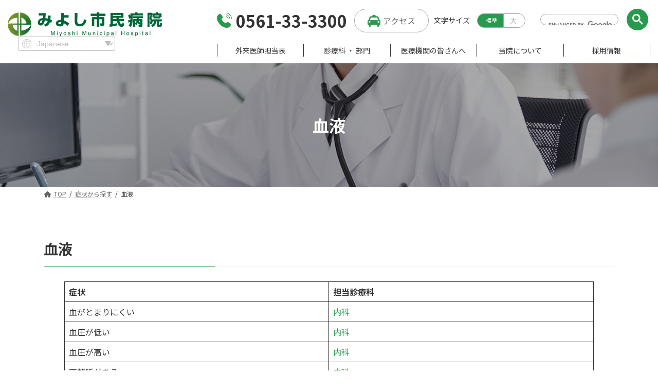

--- FILE ---
content_type: text/html; charset=UTF-8
request_url: http://hospital-miyoshi.jp/symptoms/blood/
body_size: 16021
content:

<!DOCTYPE html>
<html lang="ja">
<head>
<meta http-equiv="Content-type" content="text/html; charset=utf-8" />
<meta name="viewport" content="width=device-width">
<link rel="icon" href="http://www.hospital-miyoshi.jp/favicon.ico" type="image/vnd.microsoft.icon">
<link rel="shortcut icon" href="http://www.hospital-miyoshi.jp/favicon.ico" type="image/vnd.microsoft.icon">
<meta name="robots" content="index, follow" />
<meta http-equiv="X-UA-Compatible" content="IE=edge">
<meta name="format-detection" content="telephone=no">
<!-- Google tag (gtag.js) --><script async src="https://www.googletagmanager.com/gtag/js?id=G-8GGQZE6177"></script><script>window.dataLayer = window.dataLayer || [];function gtag(){dataLayer.push(arguments);}gtag('js', new Date());gtag('config', 'G-8GGQZE6177');</script>
<title>血液 - みよし市民病院</title>
	<style>img:is([sizes="auto" i], [sizes^="auto," i]) { contain-intrinsic-size: 3000px 1500px }</style>
	
		<!-- All in One SEO 4.8.8 - aioseo.com -->
	<meta name="description" content="血液 のページです。みよし市民のみな様が安心して過ごせるよう「保健」「医療」「福祉」の連携がとれた総合福祉施設として、信頼される病院を目指します。病気・健診（検診）・介護でお困りのことがありましたら「みよし市民病院」にお問い合わせください。" />
	<meta name="robots" content="max-image-preview:large" />
	<link rel="canonical" href="https://hospital-miyoshi.jp/symptoms/blood/" />
	<meta name="generator" content="All in One SEO (AIOSEO) 4.8.8" />
		<meta property="og:locale" content="ja_JP" />
		<meta property="og:site_name" content="みよし市民病院 -" />
		<meta property="og:type" content="article" />
		<meta property="og:title" content="血液 - みよし市民病院" />
		<meta property="og:description" content="血液 のページです。みよし市民のみな様が安心して過ごせるよう「保健」「医療」「福祉」の連携がとれた総合福祉施設として、信頼される病院を目指します。病気・健診（検診）・介護でお困りのことがありましたら「みよし市民病院」にお問い合わせください。" />
		<meta property="og:url" content="https://hospital-miyoshi.jp/symptoms/blood/" />
		<meta property="og:image" content="http://hospital-miyoshi.jp/wp-content/uploads/2022/11/ogp.jpg" />
		<meta property="og:image:width" content="1200" />
		<meta property="og:image:height" content="630" />
		<meta property="article:published_time" content="2022-10-19T09:41:44+00:00" />
		<meta property="article:modified_time" content="2022-10-19T09:41:44+00:00" />
		<meta name="twitter:card" content="summary_large_image" />
		<meta name="twitter:title" content="血液 - みよし市民病院" />
		<meta name="twitter:description" content="血液 のページです。みよし市民のみな様が安心して過ごせるよう「保健」「医療」「福祉」の連携がとれた総合福祉施設として、信頼される病院を目指します。病気・健診（検診）・介護でお困りのことがありましたら「みよし市民病院」にお問い合わせください。" />
		<meta name="twitter:image" content="https://hospital-miyoshi.jp/wp-content/uploads/2022/11/ogp.jpg" />
		<script type="application/ld+json" class="aioseo-schema">
			{"@context":"https:\/\/schema.org","@graph":[{"@type":"BreadcrumbList","@id":"https:\/\/hospital-miyoshi.jp\/symptoms\/blood\/#breadcrumblist","itemListElement":[{"@type":"ListItem","@id":"https:\/\/hospital-miyoshi.jp#listItem","position":1,"name":"\u30db\u30fc\u30e0","item":"https:\/\/hospital-miyoshi.jp","nextItem":{"@type":"ListItem","@id":"https:\/\/hospital-miyoshi.jp\/symptoms\/#listItem","name":"\u75c7\u72b6\u304b\u3089\u63a2\u3059"}},{"@type":"ListItem","@id":"https:\/\/hospital-miyoshi.jp\/symptoms\/#listItem","position":2,"name":"\u75c7\u72b6\u304b\u3089\u63a2\u3059","item":"https:\/\/hospital-miyoshi.jp\/symptoms\/","nextItem":{"@type":"ListItem","@id":"https:\/\/hospital-miyoshi.jp\/symptoms\/blood\/#listItem","name":"\u8840\u6db2"},"previousItem":{"@type":"ListItem","@id":"https:\/\/hospital-miyoshi.jp#listItem","name":"\u30db\u30fc\u30e0"}},{"@type":"ListItem","@id":"https:\/\/hospital-miyoshi.jp\/symptoms\/blood\/#listItem","position":3,"name":"\u8840\u6db2","previousItem":{"@type":"ListItem","@id":"https:\/\/hospital-miyoshi.jp\/symptoms\/#listItem","name":"\u75c7\u72b6\u304b\u3089\u63a2\u3059"}}]},{"@type":"Organization","@id":"https:\/\/hospital-miyoshi.jp\/#organization","name":"\u307f\u3088\u3057\u5e02\u6c11\u75c5\u9662","url":"https:\/\/hospital-miyoshi.jp\/"},{"@type":"WebPage","@id":"https:\/\/hospital-miyoshi.jp\/symptoms\/blood\/#webpage","url":"https:\/\/hospital-miyoshi.jp\/symptoms\/blood\/","name":"\u8840\u6db2 - \u307f\u3088\u3057\u5e02\u6c11\u75c5\u9662","description":"\u8840\u6db2 \u306e\u30da\u30fc\u30b8\u3067\u3059\u3002\u307f\u3088\u3057\u5e02\u6c11\u306e\u307f\u306a\u69d8\u304c\u5b89\u5fc3\u3057\u3066\u904e\u3054\u305b\u308b\u3088\u3046\u300c\u4fdd\u5065\u300d\u300c\u533b\u7642\u300d\u300c\u798f\u7949\u300d\u306e\u9023\u643a\u304c\u3068\u308c\u305f\u7dcf\u5408\u798f\u7949\u65bd\u8a2d\u3068\u3057\u3066\u3001\u4fe1\u983c\u3055\u308c\u308b\u75c5\u9662\u3092\u76ee\u6307\u3057\u307e\u3059\u3002\u75c5\u6c17\u30fb\u5065\u8a3a\uff08\u691c\u8a3a\uff09\u30fb\u4ecb\u8b77\u3067\u304a\u56f0\u308a\u306e\u3053\u3068\u304c\u3042\u308a\u307e\u3057\u305f\u3089\u300c\u307f\u3088\u3057\u5e02\u6c11\u75c5\u9662\u300d\u306b\u304a\u554f\u3044\u5408\u308f\u305b\u304f\u3060\u3055\u3044\u3002","inLanguage":"ja","isPartOf":{"@id":"https:\/\/hospital-miyoshi.jp\/#website"},"breadcrumb":{"@id":"https:\/\/hospital-miyoshi.jp\/symptoms\/blood\/#breadcrumblist"},"datePublished":"2022-10-19T09:41:44+09:00","dateModified":"2022-10-19T09:41:44+09:00"},{"@type":"WebSite","@id":"https:\/\/hospital-miyoshi.jp\/#website","url":"https:\/\/hospital-miyoshi.jp\/","name":"\u307f\u3088\u3057\u5e02\u6c11\u75c5\u9662","inLanguage":"ja","publisher":{"@id":"https:\/\/hospital-miyoshi.jp\/#organization"}}]}
		</script>
		<!-- All in One SEO -->

<link rel='dns-prefetch' href='//fonts.googleapis.com' />
<link rel="alternate" type="application/rss+xml" title="みよし市民病院 &raquo; フィード" href="https://hospital-miyoshi.jp/feed/" />
<link rel="alternate" type="application/rss+xml" title="みよし市民病院 &raquo; コメントフィード" href="https://hospital-miyoshi.jp/comments/feed/" />
<script type="text/javascript">
/* <![CDATA[ */
window._wpemojiSettings = {"baseUrl":"https:\/\/s.w.org\/images\/core\/emoji\/16.0.1\/72x72\/","ext":".png","svgUrl":"https:\/\/s.w.org\/images\/core\/emoji\/16.0.1\/svg\/","svgExt":".svg","source":{"concatemoji":"http:\/\/hospital-miyoshi.jp\/wp-includes\/js\/wp-emoji-release.min.js?ver=6.8.3"}};
/*! This file is auto-generated */
!function(s,n){var o,i,e;function c(e){try{var t={supportTests:e,timestamp:(new Date).valueOf()};sessionStorage.setItem(o,JSON.stringify(t))}catch(e){}}function p(e,t,n){e.clearRect(0,0,e.canvas.width,e.canvas.height),e.fillText(t,0,0);var t=new Uint32Array(e.getImageData(0,0,e.canvas.width,e.canvas.height).data),a=(e.clearRect(0,0,e.canvas.width,e.canvas.height),e.fillText(n,0,0),new Uint32Array(e.getImageData(0,0,e.canvas.width,e.canvas.height).data));return t.every(function(e,t){return e===a[t]})}function u(e,t){e.clearRect(0,0,e.canvas.width,e.canvas.height),e.fillText(t,0,0);for(var n=e.getImageData(16,16,1,1),a=0;a<n.data.length;a++)if(0!==n.data[a])return!1;return!0}function f(e,t,n,a){switch(t){case"flag":return n(e,"\ud83c\udff3\ufe0f\u200d\u26a7\ufe0f","\ud83c\udff3\ufe0f\u200b\u26a7\ufe0f")?!1:!n(e,"\ud83c\udde8\ud83c\uddf6","\ud83c\udde8\u200b\ud83c\uddf6")&&!n(e,"\ud83c\udff4\udb40\udc67\udb40\udc62\udb40\udc65\udb40\udc6e\udb40\udc67\udb40\udc7f","\ud83c\udff4\u200b\udb40\udc67\u200b\udb40\udc62\u200b\udb40\udc65\u200b\udb40\udc6e\u200b\udb40\udc67\u200b\udb40\udc7f");case"emoji":return!a(e,"\ud83e\udedf")}return!1}function g(e,t,n,a){var r="undefined"!=typeof WorkerGlobalScope&&self instanceof WorkerGlobalScope?new OffscreenCanvas(300,150):s.createElement("canvas"),o=r.getContext("2d",{willReadFrequently:!0}),i=(o.textBaseline="top",o.font="600 32px Arial",{});return e.forEach(function(e){i[e]=t(o,e,n,a)}),i}function t(e){var t=s.createElement("script");t.src=e,t.defer=!0,s.head.appendChild(t)}"undefined"!=typeof Promise&&(o="wpEmojiSettingsSupports",i=["flag","emoji"],n.supports={everything:!0,everythingExceptFlag:!0},e=new Promise(function(e){s.addEventListener("DOMContentLoaded",e,{once:!0})}),new Promise(function(t){var n=function(){try{var e=JSON.parse(sessionStorage.getItem(o));if("object"==typeof e&&"number"==typeof e.timestamp&&(new Date).valueOf()<e.timestamp+604800&&"object"==typeof e.supportTests)return e.supportTests}catch(e){}return null}();if(!n){if("undefined"!=typeof Worker&&"undefined"!=typeof OffscreenCanvas&&"undefined"!=typeof URL&&URL.createObjectURL&&"undefined"!=typeof Blob)try{var e="postMessage("+g.toString()+"("+[JSON.stringify(i),f.toString(),p.toString(),u.toString()].join(",")+"));",a=new Blob([e],{type:"text/javascript"}),r=new Worker(URL.createObjectURL(a),{name:"wpTestEmojiSupports"});return void(r.onmessage=function(e){c(n=e.data),r.terminate(),t(n)})}catch(e){}c(n=g(i,f,p,u))}t(n)}).then(function(e){for(var t in e)n.supports[t]=e[t],n.supports.everything=n.supports.everything&&n.supports[t],"flag"!==t&&(n.supports.everythingExceptFlag=n.supports.everythingExceptFlag&&n.supports[t]);n.supports.everythingExceptFlag=n.supports.everythingExceptFlag&&!n.supports.flag,n.DOMReady=!1,n.readyCallback=function(){n.DOMReady=!0}}).then(function(){return e}).then(function(){var e;n.supports.everything||(n.readyCallback(),(e=n.source||{}).concatemoji?t(e.concatemoji):e.wpemoji&&e.twemoji&&(t(e.twemoji),t(e.wpemoji)))}))}((window,document),window._wpemojiSettings);
/* ]]> */
</script>
<link rel='preload' id='vkExUnit_common_style-css-preload' href='http://hospital-miyoshi.jp/wp-content/plugins/vk-all-in-one-expansion-unit/assets/css/vkExUnit_style.css?ver=9.112.0.1' as='style' onload="this.onload=null;this.rel='stylesheet'"/>
<link rel='stylesheet' id='vkExUnit_common_style-css' href='http://hospital-miyoshi.jp/wp-content/plugins/vk-all-in-one-expansion-unit/assets/css/vkExUnit_style.css?ver=9.112.0.1' media='print' onload="this.media='all'; this.onload=null;">
<style id='vkExUnit_common_style-inline-css' type='text/css'>
:root {--ver_page_top_button_url:url(http://hospital-miyoshi.jp/wp-content/plugins/vk-all-in-one-expansion-unit/assets/images/to-top-btn-icon.svg);}@font-face {font-weight: normal;font-style: normal;font-family: "vk_sns";src: url("http://hospital-miyoshi.jp/wp-content/plugins/vk-all-in-one-expansion-unit/inc/sns/icons/fonts/vk_sns.eot?-bq20cj");src: url("http://hospital-miyoshi.jp/wp-content/plugins/vk-all-in-one-expansion-unit/inc/sns/icons/fonts/vk_sns.eot?#iefix-bq20cj") format("embedded-opentype"),url("http://hospital-miyoshi.jp/wp-content/plugins/vk-all-in-one-expansion-unit/inc/sns/icons/fonts/vk_sns.woff?-bq20cj") format("woff"),url("http://hospital-miyoshi.jp/wp-content/plugins/vk-all-in-one-expansion-unit/inc/sns/icons/fonts/vk_sns.ttf?-bq20cj") format("truetype"),url("http://hospital-miyoshi.jp/wp-content/plugins/vk-all-in-one-expansion-unit/inc/sns/icons/fonts/vk_sns.svg?-bq20cj#vk_sns") format("svg");}
.veu_promotion-alert__content--text {border: 1px solid rgba(0,0,0,0.125);padding: 0.5em 1em;border-radius: var(--vk-size-radius);margin-bottom: var(--vk-margin-block-bottom);font-size: 0.875rem;}/* Alert Content部分に段落タグを入れた場合に最後の段落の余白を0にする */.veu_promotion-alert__content--text p:last-of-type{margin-bottom:0;margin-top: 0;}
</style>
<link rel='stylesheet' id='vk-header-top-css' href='http://hospital-miyoshi.jp/wp-content/plugins/lightning-g3-pro-unit/inc/header-top/package/css/header-top.css?ver=0.1.1' type='text/css' media='all' />
<style id='vk-header-top-inline-css' type='text/css'>
/* Header Top */.header-top{color:rgba(0,0,0,0,0.9);background-color:#ffffff;border-bottom: 1px solid rgba(0,0,0,0.04);}.header-top .nav li a{color:rgba(0,0,0,0,0.9);}
</style>
<style id='wp-emoji-styles-inline-css' type='text/css'>

	img.wp-smiley, img.emoji {
		display: inline !important;
		border: none !important;
		box-shadow: none !important;
		height: 1em !important;
		width: 1em !important;
		margin: 0 0.07em !important;
		vertical-align: -0.1em !important;
		background: none !important;
		padding: 0 !important;
	}
</style>
<link rel='preload' id='wp-block-library-css-preload' href='http://hospital-miyoshi.jp/wp-includes/css/dist/block-library/style.min.css?ver=6.8.3' as='style' onload="this.onload=null;this.rel='stylesheet'"/>
<link rel='stylesheet' id='wp-block-library-css' href='http://hospital-miyoshi.jp/wp-includes/css/dist/block-library/style.min.css?ver=6.8.3' media='print' onload="this.media='all'; this.onload=null;">
<style id='wp-block-library-inline-css' type='text/css'>
.wp-block-group:is(.alignfull,.alignwide).vk-bg-offset>.vk_outer>div>.vk_outer_container,.wp-block-group:is(.alignfull,.alignwide).vk-bg-offset>div[class*=__inner-container]{max-width:calc(var(--vk-width-container) - var(--vk-width-container-padding)*4)}@media(min-width: 992px){.wp-block-group:is(.alignfull,.alignwide).vk-bg-offset>.vk_outer>div>.vk_outer_container,.wp-block-group:is(.alignfull,.alignwide).vk-bg-offset>div[class*=__inner-container]{max-width:calc(var(--vk-width-container) - var(--vk-width-container-padding)*2)}}.vk-bg-offset{position:relative}.vk-bg-offset>.wp-block-group__inner-container>div:where(:not(.wp-block-group__inner-container)),.vk-bg-offset>.wp-block-group__inner-container>p,.vk-bg-offset>.wp-block-group__inner-container>figure,.vk-bg-offset>div:where(:not(.wp-block-group__inner-container)),.vk-bg-offset>p,.vk-bg-offset>figure{position:relative;z-index:1}:is(.wp-block-cover,.vk_outer).vk-bg-offset-bg{position:absolute !important;height:100%;top:0;right:0;bottom:0;left:0}:is(.wp-block-cover,.vk_outer).vk-bg-offset-bg,.alignfull>:is(.wp-block-cover,.vk_outer).vk-bg-offset-bg{width:calc(100vw - var(--vk-width-bg-offset));max-width:calc(100vw - var(--vk-width-bg-offset))}:is(.wp-block-cover,.vk_outer).vk-bg-offset-bg.vk-bg-offset-bg--left{margin-left:var(--vk-width-bg-offset)}:is(.wp-block-cover,.vk_outer).vk-bg-offset-bg.vk-bg-offset-bg--right{margin-right:var(--vk-width-bg-offset)}@media(max-width: 575.98px){:is(.wp-block-cover,.vk_outer).vk-bg-offset-bg.vk-bg-offset-bg--no-offset-mobile{--vk-width-bg-offset:0}}@media(max-width: 991.98px){:is(.wp-block-cover,.vk_outer).vk-bg-offset-bg.vk-bg-offset-bg--no-offset-tablet{--vk-width-bg-offset:0}}.vk-bg-offset-bg--45{--vk-width-bg-offset:45vw}.vk-bg-offset-bg--40{--vk-width-bg-offset:40vw}.vk-bg-offset-bg--35{--vk-width-bg-offset:35vw}.vk-bg-offset-bg--30{--vk-width-bg-offset:30vw}.vk-bg-offset-bg--25{--vk-width-bg-offset:25vw}.vk-bg-offset-bg--20{--vk-width-bg-offset:20vw}.vk-bg-offset-bg--15{--vk-width-bg-offset:15vw}.vk-bg-offset-bg--10{--vk-width-bg-offset:10vw}.vk-bg-offset-bg--5{--vk-width-bg-offset:5vw}.vk-top-offset{z-index:1;position:relative}.vk-top-offset--lg{margin:-14rem auto 0}.vk-top-offset--md{margin:-7rem auto 0}.vk-top-offset--sm{margin:-3.5rem auto 0}.vk-block-top-over-lg{margin:-14rem auto 0;z-index:1;position:relative}.wp-block-group[class*=wp-container-]>.vk-block-top-over-lg{margin-block-start:-15.5rem}body .container .is-layout-flow.wp-block-group>.vk-block-top-over-lg{margin-block-start:-14rem}.vk-block-top-over-md{margin:-7rem auto 0;z-index:1;position:relative}.vk-block-top-over-sm{margin:-3.5rem auto 0;z-index:1;position:relative}.wp-block-group[class*=wp-container-]>.vk-block-top-over-lg{margin-block-start:-14rem}body .container .is-layout-flow.wp-block-group>.vk-block-top-over-lg{margin-block-start:-14rem}
.vk-cols--reverse{flex-direction:row-reverse}.vk-cols--hasbtn{margin-bottom:0}.vk-cols--hasbtn>.row>.vk_gridColumn_item,.vk-cols--hasbtn>.wp-block-column{position:relative;padding-bottom:3em}.vk-cols--hasbtn>.row>.vk_gridColumn_item>.wp-block-buttons,.vk-cols--hasbtn>.row>.vk_gridColumn_item>.vk_button,.vk-cols--hasbtn>.wp-block-column>.wp-block-buttons,.vk-cols--hasbtn>.wp-block-column>.vk_button{position:absolute;bottom:0;width:100%}.vk-cols--fit.wp-block-columns{gap:0}.vk-cols--fit.wp-block-columns,.vk-cols--fit.wp-block-columns:not(.is-not-stacked-on-mobile){margin-top:0;margin-bottom:0;justify-content:space-between}.vk-cols--fit.wp-block-columns>.wp-block-column *:last-child,.vk-cols--fit.wp-block-columns:not(.is-not-stacked-on-mobile)>.wp-block-column *:last-child{margin-bottom:0}.vk-cols--fit.wp-block-columns>.wp-block-column>.wp-block-cover,.vk-cols--fit.wp-block-columns:not(.is-not-stacked-on-mobile)>.wp-block-column>.wp-block-cover{margin-top:0}.vk-cols--fit.wp-block-columns.has-background,.vk-cols--fit.wp-block-columns:not(.is-not-stacked-on-mobile).has-background{padding:0}@media(max-width: 599px){.vk-cols--fit.wp-block-columns:not(.has-background)>.wp-block-column:not(.has-background),.vk-cols--fit.wp-block-columns:not(.is-not-stacked-on-mobile):not(.has-background)>.wp-block-column:not(.has-background){padding-left:0 !important;padding-right:0 !important}}@media(min-width: 782px){.vk-cols--fit.wp-block-columns .block-editor-block-list__block.wp-block-column:not(:first-child),.vk-cols--fit.wp-block-columns>.wp-block-column:not(:first-child),.vk-cols--fit.wp-block-columns:not(.is-not-stacked-on-mobile) .block-editor-block-list__block.wp-block-column:not(:first-child),.vk-cols--fit.wp-block-columns:not(.is-not-stacked-on-mobile)>.wp-block-column:not(:first-child){margin-left:0}}@media(min-width: 600px)and (max-width: 781px){.vk-cols--fit.wp-block-columns .wp-block-column:nth-child(2n),.vk-cols--fit.wp-block-columns:not(.is-not-stacked-on-mobile) .wp-block-column:nth-child(2n){margin-left:0}.vk-cols--fit.wp-block-columns .wp-block-column:not(:only-child),.vk-cols--fit.wp-block-columns:not(.is-not-stacked-on-mobile) .wp-block-column:not(:only-child){flex-basis:50% !important}}.vk-cols--fit--gap1.wp-block-columns{gap:1px}@media(min-width: 600px)and (max-width: 781px){.vk-cols--fit--gap1.wp-block-columns .wp-block-column:not(:only-child){flex-basis:calc(50% - 1px) !important}}.vk-cols--fit.vk-cols--grid>.block-editor-block-list__block,.vk-cols--fit.vk-cols--grid>.wp-block-column,.vk-cols--fit.vk-cols--grid:not(.is-not-stacked-on-mobile)>.block-editor-block-list__block,.vk-cols--fit.vk-cols--grid:not(.is-not-stacked-on-mobile)>.wp-block-column{flex-basis:50%;box-sizing:border-box}@media(max-width: 599px){.vk-cols--fit.vk-cols--grid.vk-cols--grid--alignfull>.wp-block-column:nth-child(2)>.wp-block-cover,.vk-cols--fit.vk-cols--grid.vk-cols--grid--alignfull>.wp-block-column:nth-child(2)>.vk_outer,.vk-cols--fit.vk-cols--grid:not(.is-not-stacked-on-mobile).vk-cols--grid--alignfull>.wp-block-column:nth-child(2)>.wp-block-cover,.vk-cols--fit.vk-cols--grid:not(.is-not-stacked-on-mobile).vk-cols--grid--alignfull>.wp-block-column:nth-child(2)>.vk_outer{width:100vw;margin-right:calc((100% - 100vw)/2);margin-left:calc((100% - 100vw)/2)}}@media(min-width: 600px){.vk-cols--fit.vk-cols--grid.vk-cols--grid--alignfull>.wp-block-column:nth-child(2)>.wp-block-cover,.vk-cols--fit.vk-cols--grid.vk-cols--grid--alignfull>.wp-block-column:nth-child(2)>.vk_outer,.vk-cols--fit.vk-cols--grid:not(.is-not-stacked-on-mobile).vk-cols--grid--alignfull>.wp-block-column:nth-child(2)>.wp-block-cover,.vk-cols--fit.vk-cols--grid:not(.is-not-stacked-on-mobile).vk-cols--grid--alignfull>.wp-block-column:nth-child(2)>.vk_outer{margin-right:calc(100% - 50vw);width:50vw}}@media(min-width: 600px){.vk-cols--fit.vk-cols--grid.vk-cols--grid--alignfull.vk-cols--reverse>.wp-block-column,.vk-cols--fit.vk-cols--grid:not(.is-not-stacked-on-mobile).vk-cols--grid--alignfull.vk-cols--reverse>.wp-block-column{margin-left:0;margin-right:0}.vk-cols--fit.vk-cols--grid.vk-cols--grid--alignfull.vk-cols--reverse>.wp-block-column:nth-child(2)>.wp-block-cover,.vk-cols--fit.vk-cols--grid.vk-cols--grid--alignfull.vk-cols--reverse>.wp-block-column:nth-child(2)>.vk_outer,.vk-cols--fit.vk-cols--grid:not(.is-not-stacked-on-mobile).vk-cols--grid--alignfull.vk-cols--reverse>.wp-block-column:nth-child(2)>.wp-block-cover,.vk-cols--fit.vk-cols--grid:not(.is-not-stacked-on-mobile).vk-cols--grid--alignfull.vk-cols--reverse>.wp-block-column:nth-child(2)>.vk_outer{margin-left:calc(100% - 50vw)}}.vk-cols--menu h2,.vk-cols--menu h3,.vk-cols--menu h4,.vk-cols--menu h5{margin-bottom:.2em;text-shadow:#000 0 0 10px}.vk-cols--menu h2:first-child,.vk-cols--menu h3:first-child,.vk-cols--menu h4:first-child,.vk-cols--menu h5:first-child{margin-top:0}.vk-cols--menu p{margin-bottom:1rem;text-shadow:#000 0 0 10px}.vk-cols--menu .wp-block-cover__inner-container:last-child{margin-bottom:0}.vk-cols--fitbnrs .wp-block-column .wp-block-cover:hover img{filter:unset}.vk-cols--fitbnrs .wp-block-column .wp-block-cover:hover{background-color:unset}.vk-cols--fitbnrs .wp-block-column .wp-block-cover:hover .wp-block-cover__image-background{filter:unset !important}.vk-cols--fitbnrs .wp-block-cover .wp-block-cover__inner-container{position:absolute;height:100%;width:100%}.vk-cols--fitbnrs .vk_button{height:100%;margin:0}.vk-cols--fitbnrs .vk_button .vk_button_btn,.vk-cols--fitbnrs .vk_button .btn{height:100%;width:100%;border:none;box-shadow:none;background-color:unset !important;transition:unset}.vk-cols--fitbnrs .vk_button .vk_button_btn:hover,.vk-cols--fitbnrs .vk_button .btn:hover{transition:unset}.vk-cols--fitbnrs .vk_button .vk_button_btn:after,.vk-cols--fitbnrs .vk_button .btn:after{border:none}.vk-cols--fitbnrs .vk_button .vk_button_link_txt{width:100%;position:absolute;top:50%;left:50%;transform:translateY(-50%) translateX(-50%);font-size:2rem;text-shadow:#000 0 0 10px}.vk-cols--fitbnrs .vk_button .vk_button_link_subCaption{width:100%;position:absolute;top:calc(50% + 2.2em);left:50%;transform:translateY(-50%) translateX(-50%);text-shadow:#000 0 0 10px}@media(min-width: 992px){.vk-cols--media.wp-block-columns{gap:3rem}}.vk-fit-map figure{margin-bottom:0}.vk-fit-map iframe{position:relative;margin-bottom:0;display:block;max-height:400px;width:100vw}.vk-fit-map:is(.alignfull,.alignwide) div{max-width:100%}.vk-table--th--width25 :where(tr>*:first-child){width:25%}.vk-table--th--width30 :where(tr>*:first-child){width:30%}.vk-table--th--width35 :where(tr>*:first-child){width:35%}.vk-table--th--width40 :where(tr>*:first-child){width:40%}.vk-table--th--bg-bright :where(tr>*:first-child){background-color:var(--wp--preset--color--bg-secondary, rgba(0, 0, 0, 0.05))}@media(max-width: 599px){.vk-table--mobile-block :is(th,td){width:100%;display:block}.vk-table--mobile-block.wp-block-table table :is(th,td){border-top:none}}.vk-table--width--th25 :where(tr>*:first-child){width:25%}.vk-table--width--th30 :where(tr>*:first-child){width:30%}.vk-table--width--th35 :where(tr>*:first-child){width:35%}.vk-table--width--th40 :where(tr>*:first-child){width:40%}.no-margin{margin:0}@media(max-width: 599px){.wp-block-image.vk-aligncenter--mobile>.alignright{float:none;margin-left:auto;margin-right:auto}.vk-no-padding-horizontal--mobile{padding-left:0 !important;padding-right:0 !important}}
/* VK Color Palettes */:root{ --wp--preset--color--vk-color-primary:#289a4d}/* --vk-color-primary is deprecated. */:root{ --vk-color-primary: var(--wp--preset--color--vk-color-primary);}:root{ --wp--preset--color--vk-color-primary-dark:#207b3e}/* --vk-color-primary-dark is deprecated. */:root{ --vk-color-primary-dark: var(--wp--preset--color--vk-color-primary-dark);}:root{ --wp--preset--color--vk-color-primary-vivid:#2ca955}/* --vk-color-primary-vivid is deprecated. */:root{ --vk-color-primary-vivid: var(--wp--preset--color--vk-color-primary-vivid);}
</style>
<style id='classic-theme-styles-inline-css' type='text/css'>
/*! This file is auto-generated */
.wp-block-button__link{color:#fff;background-color:#32373c;border-radius:9999px;box-shadow:none;text-decoration:none;padding:calc(.667em + 2px) calc(1.333em + 2px);font-size:1.125em}.wp-block-file__button{background:#32373c;color:#fff;text-decoration:none}
</style>
<style id='global-styles-inline-css' type='text/css'>
:root{--wp--preset--aspect-ratio--square: 1;--wp--preset--aspect-ratio--4-3: 4/3;--wp--preset--aspect-ratio--3-4: 3/4;--wp--preset--aspect-ratio--3-2: 3/2;--wp--preset--aspect-ratio--2-3: 2/3;--wp--preset--aspect-ratio--16-9: 16/9;--wp--preset--aspect-ratio--9-16: 9/16;--wp--preset--color--black: #000000;--wp--preset--color--cyan-bluish-gray: #abb8c3;--wp--preset--color--white: #ffffff;--wp--preset--color--pale-pink: #f78da7;--wp--preset--color--vivid-red: #cf2e2e;--wp--preset--color--luminous-vivid-orange: #ff6900;--wp--preset--color--luminous-vivid-amber: #fcb900;--wp--preset--color--light-green-cyan: #7bdcb5;--wp--preset--color--vivid-green-cyan: #00d084;--wp--preset--color--pale-cyan-blue: #8ed1fc;--wp--preset--color--vivid-cyan-blue: #0693e3;--wp--preset--color--vivid-purple: #9b51e0;--wp--preset--color--vk-color-primary: #289a4d;--wp--preset--color--vk-color-primary-dark: #207b3e;--wp--preset--color--vk-color-primary-vivid: #2ca955;--wp--preset--gradient--vivid-cyan-blue-to-vivid-purple: linear-gradient(135deg,rgba(6,147,227,1) 0%,rgb(155,81,224) 100%);--wp--preset--gradient--light-green-cyan-to-vivid-green-cyan: linear-gradient(135deg,rgb(122,220,180) 0%,rgb(0,208,130) 100%);--wp--preset--gradient--luminous-vivid-amber-to-luminous-vivid-orange: linear-gradient(135deg,rgba(252,185,0,1) 0%,rgba(255,105,0,1) 100%);--wp--preset--gradient--luminous-vivid-orange-to-vivid-red: linear-gradient(135deg,rgba(255,105,0,1) 0%,rgb(207,46,46) 100%);--wp--preset--gradient--very-light-gray-to-cyan-bluish-gray: linear-gradient(135deg,rgb(238,238,238) 0%,rgb(169,184,195) 100%);--wp--preset--gradient--cool-to-warm-spectrum: linear-gradient(135deg,rgb(74,234,220) 0%,rgb(151,120,209) 20%,rgb(207,42,186) 40%,rgb(238,44,130) 60%,rgb(251,105,98) 80%,rgb(254,248,76) 100%);--wp--preset--gradient--blush-light-purple: linear-gradient(135deg,rgb(255,206,236) 0%,rgb(152,150,240) 100%);--wp--preset--gradient--blush-bordeaux: linear-gradient(135deg,rgb(254,205,165) 0%,rgb(254,45,45) 50%,rgb(107,0,62) 100%);--wp--preset--gradient--luminous-dusk: linear-gradient(135deg,rgb(255,203,112) 0%,rgb(199,81,192) 50%,rgb(65,88,208) 100%);--wp--preset--gradient--pale-ocean: linear-gradient(135deg,rgb(255,245,203) 0%,rgb(182,227,212) 50%,rgb(51,167,181) 100%);--wp--preset--gradient--electric-grass: linear-gradient(135deg,rgb(202,248,128) 0%,rgb(113,206,126) 100%);--wp--preset--gradient--midnight: linear-gradient(135deg,rgb(2,3,129) 0%,rgb(40,116,252) 100%);--wp--preset--gradient--vivid-green-cyan-to-vivid-cyan-blue: linear-gradient(135deg,rgba(0,208,132,1) 0%,rgba(6,147,227,1) 100%);--wp--preset--font-size--small: 14px;--wp--preset--font-size--medium: 20px;--wp--preset--font-size--large: 24px;--wp--preset--font-size--x-large: 42px;--wp--preset--font-size--regular: 16px;--wp--preset--font-size--huge: 36px;--wp--preset--spacing--20: 0.44rem;--wp--preset--spacing--30: 0.67rem;--wp--preset--spacing--40: 1rem;--wp--preset--spacing--50: 1.5rem;--wp--preset--spacing--60: 2.25rem;--wp--preset--spacing--70: 3.38rem;--wp--preset--spacing--80: 5.06rem;--wp--preset--shadow--natural: 6px 6px 9px rgba(0, 0, 0, 0.2);--wp--preset--shadow--deep: 12px 12px 50px rgba(0, 0, 0, 0.4);--wp--preset--shadow--sharp: 6px 6px 0px rgba(0, 0, 0, 0.2);--wp--preset--shadow--outlined: 6px 6px 0px -3px rgba(255, 255, 255, 1), 6px 6px rgba(0, 0, 0, 1);--wp--preset--shadow--crisp: 6px 6px 0px rgba(0, 0, 0, 1);}:where(.is-layout-flex){gap: 0.5em;}:where(.is-layout-grid){gap: 0.5em;}body .is-layout-flex{display: flex;}.is-layout-flex{flex-wrap: wrap;align-items: center;}.is-layout-flex > :is(*, div){margin: 0;}body .is-layout-grid{display: grid;}.is-layout-grid > :is(*, div){margin: 0;}:where(.wp-block-columns.is-layout-flex){gap: 2em;}:where(.wp-block-columns.is-layout-grid){gap: 2em;}:where(.wp-block-post-template.is-layout-flex){gap: 1.25em;}:where(.wp-block-post-template.is-layout-grid){gap: 1.25em;}.has-black-color{color: var(--wp--preset--color--black) !important;}.has-cyan-bluish-gray-color{color: var(--wp--preset--color--cyan-bluish-gray) !important;}.has-white-color{color: var(--wp--preset--color--white) !important;}.has-pale-pink-color{color: var(--wp--preset--color--pale-pink) !important;}.has-vivid-red-color{color: var(--wp--preset--color--vivid-red) !important;}.has-luminous-vivid-orange-color{color: var(--wp--preset--color--luminous-vivid-orange) !important;}.has-luminous-vivid-amber-color{color: var(--wp--preset--color--luminous-vivid-amber) !important;}.has-light-green-cyan-color{color: var(--wp--preset--color--light-green-cyan) !important;}.has-vivid-green-cyan-color{color: var(--wp--preset--color--vivid-green-cyan) !important;}.has-pale-cyan-blue-color{color: var(--wp--preset--color--pale-cyan-blue) !important;}.has-vivid-cyan-blue-color{color: var(--wp--preset--color--vivid-cyan-blue) !important;}.has-vivid-purple-color{color: var(--wp--preset--color--vivid-purple) !important;}.has-vk-color-primary-color{color: var(--wp--preset--color--vk-color-primary) !important;}.has-vk-color-primary-dark-color{color: var(--wp--preset--color--vk-color-primary-dark) !important;}.has-vk-color-primary-vivid-color{color: var(--wp--preset--color--vk-color-primary-vivid) !important;}.has-black-background-color{background-color: var(--wp--preset--color--black) !important;}.has-cyan-bluish-gray-background-color{background-color: var(--wp--preset--color--cyan-bluish-gray) !important;}.has-white-background-color{background-color: var(--wp--preset--color--white) !important;}.has-pale-pink-background-color{background-color: var(--wp--preset--color--pale-pink) !important;}.has-vivid-red-background-color{background-color: var(--wp--preset--color--vivid-red) !important;}.has-luminous-vivid-orange-background-color{background-color: var(--wp--preset--color--luminous-vivid-orange) !important;}.has-luminous-vivid-amber-background-color{background-color: var(--wp--preset--color--luminous-vivid-amber) !important;}.has-light-green-cyan-background-color{background-color: var(--wp--preset--color--light-green-cyan) !important;}.has-vivid-green-cyan-background-color{background-color: var(--wp--preset--color--vivid-green-cyan) !important;}.has-pale-cyan-blue-background-color{background-color: var(--wp--preset--color--pale-cyan-blue) !important;}.has-vivid-cyan-blue-background-color{background-color: var(--wp--preset--color--vivid-cyan-blue) !important;}.has-vivid-purple-background-color{background-color: var(--wp--preset--color--vivid-purple) !important;}.has-vk-color-primary-background-color{background-color: var(--wp--preset--color--vk-color-primary) !important;}.has-vk-color-primary-dark-background-color{background-color: var(--wp--preset--color--vk-color-primary-dark) !important;}.has-vk-color-primary-vivid-background-color{background-color: var(--wp--preset--color--vk-color-primary-vivid) !important;}.has-black-border-color{border-color: var(--wp--preset--color--black) !important;}.has-cyan-bluish-gray-border-color{border-color: var(--wp--preset--color--cyan-bluish-gray) !important;}.has-white-border-color{border-color: var(--wp--preset--color--white) !important;}.has-pale-pink-border-color{border-color: var(--wp--preset--color--pale-pink) !important;}.has-vivid-red-border-color{border-color: var(--wp--preset--color--vivid-red) !important;}.has-luminous-vivid-orange-border-color{border-color: var(--wp--preset--color--luminous-vivid-orange) !important;}.has-luminous-vivid-amber-border-color{border-color: var(--wp--preset--color--luminous-vivid-amber) !important;}.has-light-green-cyan-border-color{border-color: var(--wp--preset--color--light-green-cyan) !important;}.has-vivid-green-cyan-border-color{border-color: var(--wp--preset--color--vivid-green-cyan) !important;}.has-pale-cyan-blue-border-color{border-color: var(--wp--preset--color--pale-cyan-blue) !important;}.has-vivid-cyan-blue-border-color{border-color: var(--wp--preset--color--vivid-cyan-blue) !important;}.has-vivid-purple-border-color{border-color: var(--wp--preset--color--vivid-purple) !important;}.has-vk-color-primary-border-color{border-color: var(--wp--preset--color--vk-color-primary) !important;}.has-vk-color-primary-dark-border-color{border-color: var(--wp--preset--color--vk-color-primary-dark) !important;}.has-vk-color-primary-vivid-border-color{border-color: var(--wp--preset--color--vk-color-primary-vivid) !important;}.has-vivid-cyan-blue-to-vivid-purple-gradient-background{background: var(--wp--preset--gradient--vivid-cyan-blue-to-vivid-purple) !important;}.has-light-green-cyan-to-vivid-green-cyan-gradient-background{background: var(--wp--preset--gradient--light-green-cyan-to-vivid-green-cyan) !important;}.has-luminous-vivid-amber-to-luminous-vivid-orange-gradient-background{background: var(--wp--preset--gradient--luminous-vivid-amber-to-luminous-vivid-orange) !important;}.has-luminous-vivid-orange-to-vivid-red-gradient-background{background: var(--wp--preset--gradient--luminous-vivid-orange-to-vivid-red) !important;}.has-very-light-gray-to-cyan-bluish-gray-gradient-background{background: var(--wp--preset--gradient--very-light-gray-to-cyan-bluish-gray) !important;}.has-cool-to-warm-spectrum-gradient-background{background: var(--wp--preset--gradient--cool-to-warm-spectrum) !important;}.has-blush-light-purple-gradient-background{background: var(--wp--preset--gradient--blush-light-purple) !important;}.has-blush-bordeaux-gradient-background{background: var(--wp--preset--gradient--blush-bordeaux) !important;}.has-luminous-dusk-gradient-background{background: var(--wp--preset--gradient--luminous-dusk) !important;}.has-pale-ocean-gradient-background{background: var(--wp--preset--gradient--pale-ocean) !important;}.has-electric-grass-gradient-background{background: var(--wp--preset--gradient--electric-grass) !important;}.has-midnight-gradient-background{background: var(--wp--preset--gradient--midnight) !important;}.has-small-font-size{font-size: var(--wp--preset--font-size--small) !important;}.has-medium-font-size{font-size: var(--wp--preset--font-size--medium) !important;}.has-large-font-size{font-size: var(--wp--preset--font-size--large) !important;}.has-x-large-font-size{font-size: var(--wp--preset--font-size--x-large) !important;}
:where(.wp-block-post-template.is-layout-flex){gap: 1.25em;}:where(.wp-block-post-template.is-layout-grid){gap: 1.25em;}
:where(.wp-block-columns.is-layout-flex){gap: 2em;}:where(.wp-block-columns.is-layout-grid){gap: 2em;}
:root :where(.wp-block-pullquote){font-size: 1.5em;line-height: 1.6;}
</style>
<link rel='preload' id='contact-form-7-css-preload' href='http://hospital-miyoshi.jp/wp-content/plugins/contact-form-7/includes/css/styles.css?ver=6.1.3' as='style' onload="this.onload=null;this.rel='stylesheet'"/>
<link rel='stylesheet' id='contact-form-7-css' href='http://hospital-miyoshi.jp/wp-content/plugins/contact-form-7/includes/css/styles.css?ver=6.1.3' media='print' onload="this.media='all'; this.onload=null;">
<link rel='stylesheet' id='vk-swiper-style-css' href='http://hospital-miyoshi.jp/wp-content/plugins/vk-blocks-pro/vendor/vektor-inc/vk-swiper/src/assets/css/swiper-bundle.min.css?ver=11.0.2' type='text/css' media='all' />
<link rel='stylesheet' id='lightning-common-style-css' href='http://hospital-miyoshi.jp/wp-content/themes/lightning/_g3/assets/css/style.css?ver=15.32.1' type='text/css' media='all' />
<style id='lightning-common-style-inline-css' type='text/css'>
/* Lightning */:root {--vk-color-primary:#289a4d;--vk-color-primary-dark:#207b3e;--vk-color-primary-vivid:#2ca955;--g_nav_main_acc_icon_open_url:url(http://hospital-miyoshi.jp/wp-content/themes/lightning/_g3/inc/vk-mobile-nav/package/images/vk-menu-acc-icon-open-black.svg);--g_nav_main_acc_icon_close_url: url(http://hospital-miyoshi.jp/wp-content/themes/lightning/_g3/inc/vk-mobile-nav/package/images/vk-menu-close-black.svg);--g_nav_sub_acc_icon_open_url: url(http://hospital-miyoshi.jp/wp-content/themes/lightning/_g3/inc/vk-mobile-nav/package/images/vk-menu-acc-icon-open-white.svg);--g_nav_sub_acc_icon_close_url: url(http://hospital-miyoshi.jp/wp-content/themes/lightning/_g3/inc/vk-mobile-nav/package/images/vk-menu-close-white.svg);}
:root{--swiper-navigation-color: #fff;}
:root {}.main-section {--vk-color-text-link: #289a4d;--vk-color-text-link-hover: #01b70a;}
/* vk-mobile-nav */:root {--vk-mobile-nav-menu-btn-bg-src: url("http://hospital-miyoshi.jp/wp-content/themes/lightning/_g3/inc/vk-mobile-nav/package/images/vk-menu-btn-black.svg");--vk-mobile-nav-menu-btn-close-bg-src: url("http://hospital-miyoshi.jp/wp-content/themes/lightning/_g3/inc/vk-mobile-nav/package/images/vk-menu-close-black.svg");--vk-menu-acc-icon-open-black-bg-src: url("http://hospital-miyoshi.jp/wp-content/themes/lightning/_g3/inc/vk-mobile-nav/package/images/vk-menu-acc-icon-open-black.svg");--vk-menu-acc-icon-open-white-bg-src: url("http://hospital-miyoshi.jp/wp-content/themes/lightning/_g3/inc/vk-mobile-nav/package/images/vk-menu-acc-icon-open-white.svg");--vk-menu-acc-icon-close-black-bg-src: url("http://hospital-miyoshi.jp/wp-content/themes/lightning/_g3/inc/vk-mobile-nav/package/images/vk-menu-close-black.svg");--vk-menu-acc-icon-close-white-bg-src: url("http://hospital-miyoshi.jp/wp-content/themes/lightning/_g3/inc/vk-mobile-nav/package/images/vk-menu-close-white.svg");}
</style>
<link rel='stylesheet' id='lightning-design-style-css' href='http://hospital-miyoshi.jp/wp-content/plugins/lightning-g3-evergreen/assets/css/style.css?ver=0.2.7' type='text/css' media='all' />
<style id='lightning-design-style-inline-css' type='text/css'>
.tagcloud a:before { font-family: "Font Awesome 5 Free";content: "\f02b";font-weight: bold; }
:root{--vk-size-radius-btn-primary:100px;}
/* Pro Title Design */ h2,.main-section .cart_totals h2,h2.main-section-title { color:var(--vk-color-text-body);background-color:unset;position: relative;border:none;padding:unset;margin-left: auto;margin-right: auto;border-radius:unset;outline: unset;outline-offset: unset;box-shadow: unset;content:none;overflow: unset;padding: 0.6em 0 0.55em;margin-bottom:var(--vk-margin-headding-bottom);border-bottom: 1px solid var(--vk-color-border-hr);background-color:transparent;text-align:left;border-radius:0;}h2 a,.main-section .cart_totals h2 a,h2.main-section-title a { color:var(--vk-color-text-body);}h2::before,.main-section .cart_totals h2::before,h2.main-section-title::before { color:var(--vk-color-text-body);background-color:unset;position: relative;border:none;padding:unset;margin-left: auto;margin-right: auto;border-radius:unset;outline: unset;outline-offset: unset;box-shadow: unset;content:none;overflow: unset;}h2::after,.main-section .cart_totals h2::after,h2.main-section-title::after { color:var(--vk-color-text-body);background-color:unset;position: relative;border:none;padding:unset;margin-left: auto;margin-right: auto;border-radius:unset;outline: unset;outline-offset: unset;box-shadow: unset;content:none;overflow: unset;content: "";line-height: 0;display: block;overflow: hidden;position: absolute;left:0;bottom: -1px;width: 30%;border-bottom: 1px solid var(--vk-color-primary);margin-left: 0;height:inherit;}h3 { color:var(--vk-color-text-body);background-color:unset;position: relative;border:none;padding:unset;margin-left: auto;margin-right: auto;border-radius:unset;outline: unset;outline-offset: unset;box-shadow: unset;content:none;overflow: unset;background-color:var(--vk-color-primary);padding: 0.6em 0.7em 0.55em;margin-bottom:var(--vk-margin-headding-bottom);color:#fff;border-radius:4px;}h3 a { color:#fff;}h3::before { color:var(--vk-color-text-body);background-color:unset;position: relative;border:none;padding:unset;margin-left: auto;margin-right: auto;border-radius:unset;outline: unset;outline-offset: unset;box-shadow: unset;content:none;overflow: unset;}h3::after { color:var(--vk-color-text-body);background-color:unset;position: relative;border:none;padding:unset;margin-left: auto;margin-right: auto;border-radius:unset;outline: unset;outline-offset: unset;box-shadow: unset;content:none;overflow: unset;}h4,.veu_sitemap h4 { color:var(--vk-color-text-body);background-color:unset;position: relative;border:none;padding:unset;margin-left: auto;margin-right: auto;border-radius:unset;outline: unset;outline-offset: unset;box-shadow: unset;content:none;overflow: unset;border:none;padding: 0.6em 0.7em 0.55em;margin-bottom:var(--vk-margin-headding-bottom);border-left:solid 2px var(--vk-color-primary);background-color:transparent;text-align:left;}h4 a,.veu_sitemap h4 a { color:var(--vk-color-text-body);}h4::before,.veu_sitemap h4::before { color:var(--vk-color-text-body);background-color:unset;position: relative;border:none;padding:unset;margin-left: auto;margin-right: auto;border-radius:unset;outline: unset;outline-offset: unset;box-shadow: unset;content:none;overflow: unset;}h4::after,.veu_sitemap h4::after { color:var(--vk-color-text-body);background-color:unset;position: relative;border:none;padding:unset;margin-left: auto;margin-right: auto;border-radius:unset;outline: unset;outline-offset: unset;box-shadow: unset;content:none;overflow: unset;}h5 { color:var(--vk-color-text-body);background-color:unset;position: relative;border:none;padding:unset;margin-left: auto;margin-right: auto;border-radius:unset;outline: unset;outline-offset: unset;box-shadow: unset;content:none;overflow: unset;color: #333;background-color: #efefef;padding: 0.6em 0.7em 0.55em;margin-bottom:var(--vk-margin-headding-bottom);border-radius: 4px;}h5 a { color:var(--vk-color-text-body);}h5::before { color:var(--vk-color-text-body);background-color:unset;position: relative;border:none;padding:unset;margin-left: auto;margin-right: auto;border-radius:unset;outline: unset;outline-offset: unset;box-shadow: unset;content:none;overflow: unset;}h5::after { color:var(--vk-color-text-body);background-color:unset;position: relative;border:none;padding:unset;margin-left: auto;margin-right: auto;border-radius:unset;outline: unset;outline-offset: unset;box-shadow: unset;content:none;overflow: unset;}
/* Font switch */.site-header .site-header-logo{ font-family:"Noto Sans JP",sans-serif;font-weight:700;font-display: swap;}.global-nav{ font-family:"Noto Sans JP",sans-serif;font-weight:400;font-display: swap;}h1,h2,h3,h4,h5,h6,.page-header-title{ font-family:"Noto Sans JP",sans-serif;font-weight:700;font-display: swap;}body{ font-family:"Noto Sans JP",sans-serif;font-weight:400;font-display: swap;}
.vk-campaign-text{color:#fff;background-color:#e21a23;}.vk-campaign-text_btn,.vk-campaign-text_btn:link,.vk-campaign-text_btn:visited,.vk-campaign-text_btn:focus,.vk-campaign-text_btn:active{background:#fff;color:#333;}a.vk-campaign-text_btn:hover{background:#fff;color:#333;}.vk-campaign-text_link,.vk-campaign-text_link:link,.vk-campaign-text_link:hover,.vk-campaign-text_link:visited,.vk-campaign-text_link:active,.vk-campaign-text_link:focus{color:#fff;}
/* page header */:root{--vk-page-header-url : url(http://hospital-miyoshi.jp/wp-content/uploads/2022/10/bg_pc.jpg);}@media ( max-width:575.98px ){:root{--vk-page-header-url : url(http://hospital-miyoshi.jp/wp-content/uploads/2022/10/bg_sp.jpg);}}.page-header{ position:relative;color:#fff;text-align:center;background: var(--vk-page-header-url, url(http://hospital-miyoshi.jp/wp-content/uploads/2022/10/bg_pc.jpg) ) no-repeat 50% center;background-size: cover;min-height:15rem;}.page-header::before{content:"";position:absolute;top:0;left:0;background-color:;opacity:0.6;width:100%;height:100%;}
.site-footer {background-color:#3c8b86;color:rgba(255,255,255,0.8);}.site-footer {
						--vk-color-text-body: rgba(255,255,255,0.8);
						--vk-color-text-link: rgba(255,255,255,0.8);
						--vk-color-text-link-hover: rgba(255,255,255,0.8);
					}.site-footer {
								--vk-color-border: rgba(255, 255, 255, 0.2);
								--vk-color-border-hr: rgba(255, 255, 255, 0.1);
								--vk-color-border-image: rgba(70, 70, 70, 0.9);
								--vk-color-text-meta: rgba( 255,255,255,0.6);
								--vk-color-text-light: rgba( 255,255,255,0.6);
								--vk-color-border-light: rgba( 255,255,255,0.1);
								--vk-color-border-zuru: rgba(0, 0, 0, 0.2);
								--vk-color-bg-accent: rgba( 255,255,255,0.07);
								--vk-color-accent-bg: rgba( 255,255,255,0.05);
							}
							
</style>
<link rel='preload' id='vk-blog-card-css-preload' href='http://hospital-miyoshi.jp/wp-content/themes/lightning/_g3/inc/vk-wp-oembed-blog-card/package/css/blog-card.css?ver=6.8.3' as='style' onload="this.onload=null;this.rel='stylesheet'"/>
<link rel='stylesheet' id='vk-blog-card-css' href='http://hospital-miyoshi.jp/wp-content/themes/lightning/_g3/inc/vk-wp-oembed-blog-card/package/css/blog-card.css?ver=6.8.3' media='print' onload="this.media='all'; this.onload=null;">
<link rel='stylesheet' id='vk-blocks-build-css-css' href='http://hospital-miyoshi.jp/wp-content/plugins/vk-blocks-pro/build/block-build.css?ver=1.113.1.0' type='text/css' media='all' />
<style id='vk-blocks-build-css-inline-css' type='text/css'>
:root {--vk_flow-arrow: url(http://hospital-miyoshi.jp/wp-content/plugins/vk-blocks-pro/inc/vk-blocks/images/arrow_bottom.svg);--vk_image-mask-circle: url(http://hospital-miyoshi.jp/wp-content/plugins/vk-blocks-pro/inc/vk-blocks/images/circle.svg);--vk_image-mask-wave01: url(http://hospital-miyoshi.jp/wp-content/plugins/vk-blocks-pro/inc/vk-blocks/images/wave01.svg);--vk_image-mask-wave02: url(http://hospital-miyoshi.jp/wp-content/plugins/vk-blocks-pro/inc/vk-blocks/images/wave02.svg);--vk_image-mask-wave03: url(http://hospital-miyoshi.jp/wp-content/plugins/vk-blocks-pro/inc/vk-blocks/images/wave03.svg);--vk_image-mask-wave04: url(http://hospital-miyoshi.jp/wp-content/plugins/vk-blocks-pro/inc/vk-blocks/images/wave04.svg);}
@media (max-width: 575.98px) {:root,body{--vk-margin-sm:1rem;--vk-margin-md:3rem;--vk-margin-lg:4rem;}}@media (min-width: 576px) and (max-width: 991.98px) {:root,body{--vk-margin-sm:2rem;--vk-margin-md:4rem;--vk-margin-lg:5rem;}}@media (min-width: 992px) {:root,body{--vk-margin-sm:3rem;--vk-margin-md:5rem;--vk-margin-lg:6rem;}}

	:root {

		--vk-balloon-border-width:1px;

		--vk-balloon-speech-offset:-12px;
	}
	
</style>
<link rel='preload' id='lightning-theme-style-css-preload' href='http://hospital-miyoshi.jp/wp-content/themes/lightning-child/style.css?ver=15.32.1' as='style' onload="this.onload=null;this.rel='stylesheet'"/>
<link rel='stylesheet' id='lightning-theme-style-css' href='http://hospital-miyoshi.jp/wp-content/themes/lightning-child/style.css?ver=15.32.1' media='print' onload="this.media='all'; this.onload=null;">
<link rel='preload' id='vk-font-awesome-css-preload' href='http://hospital-miyoshi.jp/wp-content/themes/lightning/vendor/vektor-inc/font-awesome-versions/src/versions/6/css/all.min.css?ver=6.6.0' as='style' onload="this.onload=null;this.rel='stylesheet'"/>
<link rel='stylesheet' id='vk-font-awesome-css' href='http://hospital-miyoshi.jp/wp-content/themes/lightning/vendor/vektor-inc/font-awesome-versions/src/versions/6/css/all.min.css?ver=6.6.0' media='print' onload="this.media='all'; this.onload=null;">
<link rel='stylesheet' id='vk-header-layout-css' href='http://hospital-miyoshi.jp/wp-content/plugins/lightning-g3-pro-unit/inc/header-layout/package/css/header-layout.css?ver=0.29.7' type='text/css' media='all' />
<style id='vk-header-layout-inline-css' type='text/css'>
/* Header Layout */:root {--vk-header-logo-url:url(http://hospital-miyoshi.jp/wp-content/uploads/2021/09/head-logo-bk.png);}
</style>
<link rel='stylesheet' id='vk-campaign-text-css' href='http://hospital-miyoshi.jp/wp-content/plugins/lightning-g3-pro-unit/inc/vk-campaign-text/package/css/vk-campaign-text.css?ver=0.1.0' type='text/css' media='all' />
<link rel='stylesheet' id='vk-mobile-fix-nav-css' href='http://hospital-miyoshi.jp/wp-content/plugins/lightning-g3-pro-unit/inc/vk-mobile-fix-nav/package/css/vk-mobile-fix-nav.css?ver=0.0.0' type='text/css' media='all' />
<link rel='preload' id='ltg3-s-evergreen-googlefonts-css-preload' href='https://fonts.googleapis.com/css2?family=Roboto:wght@500&#038;display=swap' as='style' onload="this.onload=null;this.rel='stylesheet'"/>
<link rel='stylesheet' id='ltg3-s-evergreen-googlefonts-css' href='https://fonts.googleapis.com/css2?family=Roboto:wght@500&#038;display=swap' media='print' onload="this.media='all'; this.onload=null;">
<script type="text/javascript" id="vk-blocks/breadcrumb-script-js-extra">
/* <![CDATA[ */
var vkBreadcrumbSeparator = {"separator":""};
/* ]]> */
</script>
<script type="text/javascript" src="http://hospital-miyoshi.jp/wp-content/plugins/vk-blocks-pro/build/vk-breadcrumb.min.js?ver=1.113.1.0" id="vk-blocks/breadcrumb-script-js"></script>
<link rel="https://api.w.org/" href="https://hospital-miyoshi.jp/wp-json/" /><link rel="alternate" title="JSON" type="application/json" href="https://hospital-miyoshi.jp/wp-json/wp/v2/pages/5390" /><link rel="EditURI" type="application/rsd+xml" title="RSD" href="https://hospital-miyoshi.jp/xmlrpc.php?rsd" />
<meta name="generator" content="WordPress 6.8.3" />
<link rel='shortlink' href='https://hospital-miyoshi.jp/?p=5390' />
<link rel="alternate" title="oEmbed (JSON)" type="application/json+oembed" href="https://hospital-miyoshi.jp/wp-json/oembed/1.0/embed?url=https%3A%2F%2Fhospital-miyoshi.jp%2Fsymptoms%2Fblood%2F" />
<link rel="alternate" title="oEmbed (XML)" type="text/xml+oembed" href="https://hospital-miyoshi.jp/wp-json/oembed/1.0/embed?url=https%3A%2F%2Fhospital-miyoshi.jp%2Fsymptoms%2Fblood%2F&#038;format=xml" />
<link rel="icon" href="https://hospital-miyoshi.jp/wp-content/uploads/2023/03/cropped-favicon-32x32.png" sizes="32x32" />
<link rel="icon" href="https://hospital-miyoshi.jp/wp-content/uploads/2023/03/cropped-favicon-192x192.png" sizes="192x192" />
<link rel="apple-touch-icon" href="https://hospital-miyoshi.jp/wp-content/uploads/2023/03/cropped-favicon-180x180.png" />
<meta name="msapplication-TileImage" content="https://hospital-miyoshi.jp/wp-content/uploads/2023/03/cropped-favicon-270x270.png" />
		<style type="text/css">/* VK CSS Customize */.page-template-page-lp .siteContent{padding-top:0;}/* End VK CSS Customize */</style>
			<link rel="stylesheet" type="text/css" href="http://hospital-miyoshi.jp/wp-content/themes/lightning-child/css/base.css" media="all" />
<link rel="stylesheet" type="text/css" href="http://hospital-miyoshi.jp/wp-content/themes/lightning-child/css/module.css" media="all" />
<link rel="stylesheet" type="text/css" href="http://hospital-miyoshi.jp/wp-content/themes/lightning-child/css/page.css" media="all" />
<link rel="stylesheet" type="text/css" href="http://hospital-miyoshi.jp/wp-content/themes/lightning-child/css/print.css" media="print" />
<link rel="stylesheet" type="text/css" href="http://hospital-miyoshi.jp/wp-content/themes/lightning-child/css/animation.css" media="all" />
<script src="http://hospital-miyoshi.jp/wp-content/themes/lightning-child/js/jquery.js" charset="utf-8"></script>
<script src="http://hospital-miyoshi.jp/wp-content/themes/lightning-child/js/jquery.inview.js" charset="utf-8"></script>
<script src="http://hospital-miyoshi.jp/wp-content/themes/lightning-child/js/jquery.matchHeight.js" charset="utf-8"></script>
<script src="http://hospital-miyoshi.jp/wp-content/themes/lightning-child/js/js.cookie.min.js" charset="utf-8"></script>
<script src="http://hospital-miyoshi.jp/wp-content/themes/lightning-child/js/common.js"></script>
<link rel="preconnect" href="https://fonts.googleapis.com">
<link rel="preconnect" href="https://fonts.gstatic.com" crossorigin>
<link href="https://fonts.googleapis.com/css2?family=Noto+Sans+JP:wght@400;500;700;900&display=swap" rel="stylesheet">
<!-- custom area -->
<!-- custom area -->
</head>
<body id="top" class="wp-singular page-template-default page page-id-5390 page-child parent-pageid-5268 wp-embed-responsive wp-theme-lightning wp-child-theme-lightning-child vk-blocks device-pc fa_v6_css post-name-blood post-type-page ltg3-evergreen mobile-fix-nav_add_menu_btn mobile-fix-nav_enable">
	<input type="checkbox" id="switch">
	<header id="fix_menu">
		<div class="menu_wrap">
			<div class="left_area">
				<div id="site_ttl"><a href="https://hospital-miyoshi.jp/"><img src="http://hospital-miyoshi.jp/wp-content/themes/lightning-child/img/common/logo.png" alt="みよし市民病院"></a></div>
				<div class="language">
					<span class="select_wrap">
						<div class="gtranslate_wrapper"></div>
<script>window.gtranslateSettings = {"default_language":"ja","languages":["ja","en"],"wrapper_selector":".gtranslate_wrapper"}</script>
<script src="https://cdn.gtranslate.net/widgets/latest/dropdown.js" defer></script>
					</span>
				</div>
			</div>
			<div class="right_area">
				<div class="menu_top">
					<a class="tel" href="tel:0561333300"><img src="http://hospital-miyoshi.jp/wp-content/themes/lightning-child/img/common/ico_tel.png" alt="電話" class="display_pc"><img src="http://hospital-miyoshi.jp/wp-content/themes/lightning-child/img/common/btn_tel.png" alt="電話" class="display_sp"><span>0561-33-3300</span></a>
					<a class="access" href="https://hospital-miyoshi.jp/about/access/"><img src="http://hospital-miyoshi.jp/wp-content/themes/lightning-child/img/common/ico_car.png" alt="自動車"><span>アクセス</span></a>
					<dl class="textSize">
						<dt>文字サイズ</dt>
						<dd id="textNormal" class="active">標準</dd>
						<dd id="textLarge">大</dd>
					</dl>
					<!--button class="search_btn"><img src="http://hospital-miyoshi.jp/wp-content/themes/lightning-child/img/common/ico_search.png" alt="検索" class="display_pc"><img src="http://hospital-miyoshi.jp/wp-content/themes/lightning-child/img/common/btn_search.png" alt="検索" class="display_sp"-->
					<div class="search_wrap display_pc">
					<script async src="https://cse.google.com/cse.js?cx=74eb6171d6c2c496f">
					</script>
					<div class="gcse-search"></div>
					</div>
				</div>
				<nav class="menu_bottom">
					<ul>
						<li><a href="https://hospital-miyoshi.jp/medical/date/"><span>外来医師担当表</span></a></li>
						<li><a href="https://hospital-miyoshi.jp/medical/department/"><span>診療科 ・ 部門</span></a></li>
						<li><a href="https://hospital-miyoshi.jp/ask/"><span>医療機関の皆さんへ</span></a></li>
						<!--li><a href="https://hospital-miyoshi.jp/"><span>医療機関の皆さまへ</span></a></li-->
						<li><a href="https://hospital-miyoshi.jp/about/"><span>当院について</span></a></li>
						<li><a href="https://hospital-miyoshi.jp/recruit/"><span>採用情報</span></a></li>
					</ul>
				</nav>
			</div>
			<div class="drop_menu">
				<label for="switch"><b><span></span></b></label>
			</div>
		</div>
	</header><main>



	<div class="page-header"><div class="page-header-inner container">
<h1 class="page-header-title">血液</h1></div></div><!-- [ /.page-header ] -->

	<!-- [ #breadcrumb ] --><div id="breadcrumb" class="breadcrumb"><div class="container"><ol class="breadcrumb-list" itemscope itemtype="https://schema.org/BreadcrumbList"><li class="breadcrumb-list__item breadcrumb-list__item--home" itemprop="itemListElement" itemscope itemtype="http://schema.org/ListItem"><a href="https://hospital-miyoshi.jp" itemprop="item"><i class="fas fa-fw fa-home"></i><span itemprop="name">TOP</span></a><meta itemprop="position" content="1" /></li><li class="breadcrumb-list__item" itemprop="itemListElement" itemscope itemtype="http://schema.org/ListItem"><a href="https://hospital-miyoshi.jp/symptoms/" itemprop="item"><span itemprop="name">症状から探す</span></a><meta itemprop="position" content="2" /></li><li class="breadcrumb-list__item" itemprop="itemListElement" itemscope itemtype="http://schema.org/ListItem"><span itemprop="name">血液</span><meta itemprop="position" content="3" /></li></ol></div></div><!-- [ /#breadcrumb ] -->


<div class="site-body">
		<div class="site-body-container container">

		<div class="main-section" id="main" role="main">
			
			<div id="post-5390" class="entry entry-full post-5390 page type-page status-publish hentry">

	
	
	
	<div class="entry-body">
				
<h2 class="wp-block-heading">血液</h2>



<figure class="wp-block-table"><table class="has-fixed-layout"><tbody><tr><td><strong>症状</strong></td><td><strong>担当診療科</strong></td></tr><tr><td>血がとまりにくい</td><td><a href="../department/#naika" target="_blank" rel="noopener">内科</a></td></tr><tr><td>血圧が低い</td><td><a href="../department/#naika" target="_blank" rel="noopener">内科</a></td></tr><tr><td>血圧が高い</td><td><a href="../department/#naika" target="_blank" rel="noopener">内科</a></td></tr><tr><td>不整脈がある</td><td><a href="../department/#naika" target="_blank" rel="noopener">内科</a></td></tr></tbody></table></figure>
			</div>

	
	
	
	
		
	
</div><!-- [ /#post-5390 ] -->

	
		
		
		
		
	

					</div><!-- [ /.main-section ] -->

		
	</div><!-- [ /.site-body-container ] -->

	
</div><!-- [ /.site-body ] -->

</main>
<footer>
  <div class="foot_sitemap">
    <label for="switch"><span>サイトマップ</span></label>
    <nav class="sitemap">
      <div class="sitewrap">
        <ul class="quick">
          <li><a class="er" href="https://hospital-miyoshi.jp/er/"><img src="http://hospital-miyoshi.jp/wp-content/themes/lightning-child/img/common/ico_er.png" alt=""><span>救急外来のご案内</span></a></li>
          <li><a class="access" href="https://hospital-miyoshi.jp/about/access/"><img src="http://hospital-miyoshi.jp/wp-content/themes/lightning-child/img/common/ico_access.png" alt="自動車"><span>交通アクセス</span></a></li>
          <li><a class="search" href="https://hospital-miyoshi.jp/symptoms/"><span>症状から探す</span></a></li>
        </ul>
        <div class="sp_accordion">
		  <dl>
            <dt class="link_pc"><a href="https://hospital-miyoshi.jp/about/"><span>当院について</span></a><i><span></span></i></dt>
            <dd>
              <p class="display_sp"><a href="https://hospital-miyoshi.jp/about/"><span>当院について</span></a></p>
              <p><a href="https://hospital-miyoshi.jp/about/cooperation/"><span>権利とお願い</span></a></p>
              <p><a href="https://hospital-miyoshi.jp/about/greeting/"><span>ごあいさつ</span></a></p>
              <p><a href="https://hospital-miyoshi.jp/about/access/"><span>交通アクセス</span></a></p>
            </dd>
          </dl>
          <dl>
            <dt class="link_pc"><a href="https://hospital-miyoshi.jp/outpatient/"><span>外来のご案内</span></a><i><span></span></i></dt>
            <dd>
              <p class="display_sp"><a href="https://hospital-miyoshi.jp/outpatient/"><span>外来のご案内</span></a></p>
			  <p><a href="https://hospital-miyoshi.jp/medical/department/"><span>診療科</span></a></p>	
	          <p><a href="https://hospital-miyoshi.jp/medical/date/"><span>診療日時</span></a></p>	
	          <p><a href="https://hospital-miyoshi.jp/er/"><span>救急体制について</span></a></p>
			  <p><a href="https://hospital-miyoshi.jp/outpatient/facilities/"><span>放射線機器の紹介</span></a></p>
			  <p><a href="https://hospital-miyoshi.jp/検査を受けられる患者さまへ/"><span>検査を受けられる患者様へ</span></a></p>	
            </dd>
          </dl>
          <dl>
            <dt class="link_pc"><a href="https://hospital-miyoshi.jp/ask/"><span>医療機関の皆さんへ</span></a><i><span></span></i></dt>
            <dd>
              <p class="display_sp"><a href="https://hospital-miyoshi.jp/ask/"><span>医療機関の皆さんへ</span></a></p>
              <p><a href="https://hospital-miyoshi.jp/ask/time/"><span>予約受付時間・検査実施時間表</span></a></p>
              <p><a href="https://hospital-miyoshi.jp/ask/sweat/"><span>汗試験</span></a></p>
              <p><a href="https://hospital-miyoshi.jp/ask/elastase/"><span>便中膵エラスターゼ試験</span></a></p>
              <p><a href="https://hospital-miyoshi.jp/ask/so/"><span>セカンドオピニオン</span></a></p>
              <p><a href="https://www3.e-renkei.com/hospital/group-047/login.php" target="_blank"><span>e連携</span></a></p>
				<p><a href="https://hospital-miyoshi.jp/地域連携医療相談室/"><span>地域連携医療相談室</span></a></p>
            </dd>
          </dl>
          <p class="single"><a href="https://hospital-miyoshi.jp/checkup/"><span>健診の種類と料金</span></a></p>
          <dl>
            <dt class="link_pc"><a href="https://hospital-miyoshi.jp/medical/department/"><span>診療科・部門・医師紹介</span></a><i><span></span></i></dt>
            <dd>
			<p class="display_sp"><a href="https://hospital-miyoshi.jp/medical/department/"><span>診療科・部門・医師紹介</span></a></p>
              <p><a href="https://hospital-miyoshi.jp/medical/date/"><span>診療日時</span></a></p>
              <p><a href="https://hospital-miyoshi.jp/medical/sector/"><span>診療技術部紹介</span></a></p>
            </dd>
          </dl>
          <dl>
            <dt class="link_pc"><a href="https://hospital-miyoshi.jp/nursing/"><span>看護部</span></a><i><span></span></i></dt>
            <dd>
              <p class="display_sp"><a href="https://hospital-miyoshi.jp/nursing/"><span>看護部</span></a></p>
              <p><a href="https://hospital-miyoshi.jp/care/scholarship/"><span>看護師修学資金のご案内</span></a></p>
            </dd>
			  </dl>
          <dl>
            <dt class="link_pc"><a href="https://hospital-miyoshi.jp/hospitalization/"><span>入院のご案内</span></a><i><span></span></i></dt>
            <dd>
              <p class="display_sp"><a href="https://hospital-miyoshi.jp/hospitalization/"><span>入院のご案内</span></a></p>
              <p><a href="https://hospital-miyoshi.jp/hospitalization/room/"><span>病室・設備について</span></a></p>
				<p><a href="https://hospital-miyoshi.jp/2階病棟一般病床-包括病床/"><span>2階病棟</span></a></p>
				<p><a href="https://hospital-miyoshi.jp/3階病棟療養病棟/"><span>3階病棟</span></a></p>
            </dd>
          </dl>
          <dl>
            <dt class="link_pc"><a href="https://hospital-miyoshi.jp/care/"><span>介護福祉のご案内</span></a><i><span></span></i></dt>
            <dd>
              <p class="display_sp"><a href="https://hospital-miyoshi.jp/care/"><span>介護福祉のご案内</span></a></p>
              <p><a href="https://hospital-miyoshi.jp/care/zaitaku/"><span>在宅医療</span></a></p>
				<p><a href="https://hospital-miyoshi.jp/care/zaitaku/"><span>訪問リハビリテーション</span></a></p>
            </dd>
          </dl>
          <dl>
            <dt class="link_pc"><a href="https://hospital-miyoshi.jp/recruit/"><span>採用情報</span></a><i><span></span></i></dt>
            <dd>
	            <p class="display_sp"><a href="https://hospital-miyoshi.jp/recruit/"><span>採用情報</span></a></p>
				<p><a href="https://hospital-miyoshi.jp/nursing/働くスタッフの声/"><span>働くスタッフの声</span></a></p>
            </dd>
          </dl>
          <dl>
			  <dt class="link_pc"><a href="https://hospital-miyoshi.jp/news/"><span>お知らせ</span></a><i><span></span></i></dt>
            <dd>
	      <p class="display_sp"><a href="https://hospital-miyoshi.jp/news/"><span>お知らせ</span></a></p>
            <dd>
			<p><a href="https://hospital-miyoshi.jp/院内講座/"><span>院内講座</span></a></p>
			<p><a href="https://hospital-miyoshi.jp/blog/"><span>やわたやまの日記</span></a></p>
          </dl>
          <p class="single"><a href="https://hospital-miyoshi.jp/floormap/"><span>フロアマップ</span></a></p>
			</dd>
          </dl>
          <dl>
			  <dt class="link_pc"><a href="https://hospital-miyoshi.jp/qa/"><span>よくある質問</span></a><i><span></span></i></dt>
            <dd>
	      <p class="display_sp"><a href="https://hospital-miyoshi.jp/qa/"><span>よくある質問</span></a></p>
            <dd>
				  <p><a href="https://hospital-miyoshi.jp/wp-content/uploads/2025/05/ab6de3dd2b9887fa434a9063e0b9459b.pdf"><span>当院における個人情報保護方針</span></a></p>
				 <p><a href="https://hospital-miyoshi.jp/sitemap/このサイトの利用について/"><span>このサイトの利用について</span></a></p>
				 <p><a href="https://hospital-miyoshi.jp/sitemap/病院内での撮影や録音、snsなどへの投稿は禁止さ/"><span>病院内撮影・録音禁止</span></a></p>
            </dd>
          </dl>
          <dl>
          <p class="single"><a href="https://hospital-miyoshi.jp/vaccination/"><span>ワクチン予防接種について</span></a></p>
         </dl>
		 <dl>
   <p class="single"><a href="https://hospital-miyoshi.jp/病院情報誌　サツキ晴れ　バックナンバー/"><span>病院情報誌　サツキ晴れ　バックナンバー</span></a></p>
          </dl>
	  </div>
        <a href="https://hospital-miyoshi.jp/"><img src="http://hospital-miyoshi.jp/wp-content/themes/lightning-child/img/common/logo.png" alt="みよし市民病院"></a>
      </div>
    </nav>
  </div>
  <div class="footer_bottom">
    <div class="sitewrap"><div class="wrap">
      <div class="site_ttl"><a href="https://hospital-miyoshi.jp/"><img src="http://hospital-miyoshi.jp/wp-content/themes/lightning-child/img/common/logo.png" alt="みよし市民病院"></a></div>
      <div class="site_address">
        <p>〒470-0224 愛知県みよし市三好町八和田山15番地</p>
        <p><a href="tel:0561333300">TEL.0561-33-3300</a></p>
        <p class="text_link">名鉄豊田線「黒笹駅」からは、市の運行によるバスのご利用が便利です。<a href="https://hospital-miyoshi.jp/wp-content/uploads/2025/04/sansannbus-map-timetable.pdf" target="_blank"><span>さんさんバス時刻表はこちら</span></a></p>
        <p class="copy"><small>Copyright &copy; Miyoshi Municipal Hospital All rights reserved.</small></p>
      </div>
    </div></div>
  </div>
</footer>
</body>
</html>

--- FILE ---
content_type: text/css
request_url: http://hospital-miyoshi.jp/wp-content/themes/lightning-child/css/base.css
body_size: 6898
content:
@charset "utf-8";


/* all
-------------------------------------------------------------------*/
html {
	background:#FFFFFF;
	color:#333333;
	font-family: 'Noto Sans JP',  "游ゴシック Medium", "Yu Gothic Medium" ,"游ゴシック体", "Yu Gothic", YuGothic , 'ヒラギノ角ゴシック Pro', 'Hiragino Kaku Gothic Pro', メイリオ, Meiryo, 'ＭＳ Ｐゴシック', 'MS PGothic', sans-serif;
	font-size:16px;
	line-height:1.4;
}
html .goti,
html .goti form *{
	font-family:  'Noto Sans JP', "游ゴシック Medium", "Yu Gothic Medium" ,"游ゴシック体", "Yu Gothic", YuGothic , 'ヒラギノ角ゴシック Pro', 'Hiragino Kaku Gothic Pro', メイリオ, Meiryo, 'ＭＳ Ｐゴシック', 'MS PGothic', sans-serif;
}
html .min,
html .min form *{
	font-family: "游明朝体", "Yu Mincho", YuMincho, "ヒラギノ明朝 ProN W3", "Hiragino Mincho ProN", "Times New Roman", "HG明朝B", "ＭＳ Ｐ明朝", "ＭＳ 明朝", serif;
}

body {
	width: 100%;
	font-size: 100%;
	text-align: center;
}
.overwrap{
	width:100%;
	overflow:hidden;
}
.sitewrap {
	width: 1100px;
	min-width:1100px;
	overflow:hidden;
	margin: 0 auto;
	text-align: left;
	box-sizing: border-box;
	-webkit-box-sizing: border-box;
}
.overwrap .sitewrap {
	overflow:visible;
}
body:not(.home) main{
	text-align:left;
}
body:not(.home) main .sitewrap{
	min-width:0;
	width:1000px;
}
/* display_none */
.display_pc {
	display:block;
}
.display_pc.in {
	display:inline;
}
.display_sp,
.display_sp.in {
	display:none;
}
@media screen and (max-width:767px) {
.display_pc,
.display_pc.in {
	display:none;
}
}
@media screen and (max-width:767px) {
.display_sp {
	display:block;
}
.display_sp.in {
	display:inline;
}
}
@media screen and (max-width:1100px) {
	.sitewrap,
	body:not(.home) main .sitewrap{
		width: 100%;
		min-width:0;
	}
	.sitewrap > *{
		padding-left:2%;
		padding-right:2%;
	}
	.sitewrap img{
		max-width:100%;
		height:
		auto;
	}
}
@media screen and (max-width:767px) {
	html {
		color:#000000;
		font-size:14px;
	}
	.sitewrap {
		width: 100%;
		min-width:0;
	}
	.sitewrap > *{
		padding-left:15px;
		padding-right:15px;
	}
}


/* header
-------------------------------------------------------------------*/
header {
}
header#fix_menu{
	position:
	absolute;
	top: 0;
	left:0;
	right:0;
	width: 100%;z-index:999;
	background:#fff;
	transition:
	top .4s .2s;
}
header#fix_menu.fixedMenu{
	position:fixed;
	top: 0px;
}
.menu_wrap{
   	position:
   	relative;
   	display:
   	flex;
   	justify-content: space-between;
	width:100%;
   	height: 123px;
   	align-items: center;
}
.menu_wrap .left_area{
	padding: 0 30px;
	white-space:
	nowrap;
	display:
	flex;
	align-items: flex-end;
	flex-wrap: wrap;
}
.menu_wrap #site_ttl {
}
.menu_wrap #site_ttl a,
.menu_wrap #site_ttl p,
.menu_wrap #site_ttl img{
	display:inline-block;
	vertical-align:middle;
}
.menu_wrap #site_ttl img{
	width: 364px;
	max-width: 100%;
	height:auto;
}
.menu_wrap .left_area .language{
	margin-left:20px;
}
.select_wrap{
	position:relative;
	z-index:5;
	display:inline-block;
	background:#fff;	
}
.menu_wrap .left_area .language select{
	appearance:none;
	height:2.0em;
	line-height:2.0em;
	border-radius:3px;
	padding:0 2em 0 2.25em;
	min-width:132px;
	font-size:0.875rem;
	color:#bebebe;
	border:solid 1px #bebebe;
	background:transparent;
	cursor:pointer;
	margin-bottom:0;
}
.menu_wrap .left_area .language .select_wrap:before,
.menu_wrap .left_area .language .select_wrap:after{
	content:"";
	display:inline-block;
	width: 0;
	height: 0;
	border-style: solid;
	border-width: 10px 6px 0 6px;
	border-color: #bebebe transparent transparent transparent;
	position:absolute;
	top:0;
	bottom:0;
	right:0.5em;
	margin:auto;
	z-index:-1;
}
.menu_wrap .left_area .language .select_wrap:before{
	border:none;
	width:18px;
	height:18px;
	background:url(../img/common/ico_language.png) no-repeat;
	background-size:contain;
	left:0.5em;
	right:auto;
}
.menu_wrap .right_area{
	padding: 0 30px 0 0;
	margin-left: auto;
	display:
	flex;
	justify-content:
	center;
	flex-direction:
	column;
	width: 80%;
}
.menu_wrap .right_area .menu_top{
	display:flex;
	align-items: center;
	justify-content: flex-end;
}
.menu_wrap .right_area .menu_top .tel{
	display:flex;
	align-items:center;
	text-decoration:none;
	color:#333;
}
.menu_wrap .right_area .menu_top .tel img{
	width:29px;
	height:29px;
}
.menu_wrap .right_area .menu_top .tel span{
	font-size:2rem;
	font-weight:
	bold;
	margin-left:0.25em;
	white-space: nowrap;
}
.menu_wrap .right_area .menu_top .access{
	display:flex;
	align-items:center;
	padding:10px 25px;
	border-radius:30px;
	text-decoration:none;
	background:#fff;
	border:solid 1px #a8a7a7;
	margin:0 10px 0 15px;
}
.menu_wrap .right_area .menu_top .access:hover{
	background:#f6ffe9;
	color:#289a4d;
}
.menu_wrap .right_area .menu_top .access img{
	margin-right:5px;
}
.menu_wrap .right_area .menu_top .access span{
	white-space:nowrap;
}
.menu_wrap .right_area .menu_top .textSize{
	display:flex;
	align-items:center;
	margin:0;
	margin-right:1.5rem;
	white-space:nowrap;
}
.menu_wrap .right_area .menu_top .textSize dt{
	font-size:0.875rem;
	margin-right:1em;
	margin-bottom:0;
	font-weight:normal;
}
.menu_wrap .right_area .menu_top .textSize dd{
	font-size:11px;
	height:1.75rem;
	padding:0 0.75rem 0 1rem;
	display:flex;
	align-items:center;
	border-radius:20px 0 0 20px;
	border:solid 1px #a8a7a7;
	cursor:pointer;
}
.menu_wrap .right_area .menu_top .textSize #textLarge{
	font-size:13px;
	border-left:none;
	color:#a8a7a7;
	padding:0 1rem 0 0.75rem;
	border-radius:0 20px 20px 0;
}
.menu_wrap .right_area .menu_top .textSize dd.active,
.menu_wrap .right_area .menu_top .textSize dd.active#textLarge{
	background:#289a4d;
	color:#fff;
}
.menu_wrap .right_area .menu_top .search_btn{
	background:#289a4d;
	border-radius:50%;
	border:none;
	cursor:pointer;
	padding:0;
}
.menu_wrap .right_area .menu_top .gsc-search-button-v2{
	background:#289a4d;
	border-radius:50%;
	border:none;
	cursor:pointer;
	padding:10.5px;
}
.menu_wrap .right_area .menu_top .gsc-search-button-v2 svg{
	width:21px;
	height:21px;
	display:block;
}
.menu_wrap .right_area .menu_top table{
	border:none;
}
.menu_wrap .right_area .menu_top table td{
	border:none;
	padding: 2px;
}
.menu_wrap .right_area .menu_top .gsc-input-box{
	padding:0;
	border:none;
}
.menu_wrap .right_area .menu_top input.gsc-input{
	display:flex;
	align-items:center;
	padding: 10px 25px !important;
	border-radius:30px;
	text-decoration:none;
	background:#fff;
	border: solid 1px #a8a7a7 !important;
	margin: 0 0px 0 0px !important;
	background-position-x: 15px !important;
	background-position-y: 13px !important;
}
.menu_wrap .right_area .menu_top .gsc-control-cse{
	padding:0;
}
.menu_wrap .menu_bottom ul{
	display:flex;
	max-width: 1000px;
	margin-left:auto;
	margin-top:20px;
	margin-bottom:0;
	justify-content: space-between;
	text-align: center;
	padding-left:0;
	border-left:solid 1px #333333;
}
.menu_wrap .menu_bottom ul li{
	width: 20%;
	border-right:solid 1px #333333;
	display: flex;
	justify-content: center;
	align-items: center;
}
.menu_wrap .menu_bottom ul li a{
	display:block;
}
.menu_wrap .menu_bottom ul li a:hover{
	color:#289a4d;
	text-decoration:none;
}
.menu_wrap .menu_bottom ul li a span{
	display:inline-block;
	position:relative;
	padding-bottom:2px;
}
.menu_wrap .menu_bottom ul li a span:before{
	content:"";
	display:block;
	width:0;
	height:1px;
	background:#289a4d;
	position:absolute;
	bottom:0;
	left:0;
	right:0;
	margin:auto;
	transition:width .2s;
}
.menu_wrap .menu_bottom ul li a:hover span:before{
	width:100%;
}
#switch {
	position: absolute;
	display: none;
	opacity: 0;
}
.drop_menu{
	display:none;
}
.drop_menu label{
	display:block;
	position:absolute;
	top:0;
	right:0;
	background:#289a4d;
}
.drop_menu label b{
	position:relative;
	display:block;
	width:60px;
	height:60px;
}
.drop_menu label b span:before,
.drop_menu label b span:after,
.drop_menu label b span{
	display:block;
	position:absolute;
	top:0;
	bottom:0;
	left:0;
	right:0;
	margin:auto;
	height:2px;
	width:24px;
	background:#fff;
	transition:transform .4s;
}
.drop_menu label b span:before,
.drop_menu label b span:after{
	content:"";
}
.drop_menu label b span:before{
	transform:translateY(-10px);
}
.drop_menu label b span:after{
	transform:translateY(10px);
}
#switch:checked ~ header .drop_menu label b span{
	background:none;
	transform:rotate(180deg);
}
#switch:checked ~ header .drop_menu label b span:before{
	transform:rotate(45deg);
	margin:auto;
}
#switch:checked ~ header .drop_menu label b span:after{
	transform:rotate(135deg);
	margin:auto;
}
@media screen and (max-width:1400px) {
	.menu_wrap .left_area{
		padding:0 15px;
	}
	.menu_wrap .right_area{
		padding-right:15px;
		width: 90%;
	}
	.menu_wrap #site_ttl img{
		width:300px;
	}
	.menu_wrap #site_ttl{
		margin-right:20px;
	}
}
@media screen and (max-width:1450px) {
	.menu_wrap .menu_bottom ul li a span{
		font-size:0.875rem;
	}
}
@media screen and (max-width:1200px) {
	.menu_wrap .left_area .language{
		margin:10px 0 0;
	}
	.menu_wrap .right_area .menu_top .tel span{
		font-size:2.5vw;
	}
	.menu_wrap .right_area .menu_top .access{
		font-size:1.33vw;
	}
	.menu_wrap .right_area .menu_top .textSize{
		flex-wrap:
		wrap;
		min-width: 100px;
	}
	.menu_wrap .right_area .menu_top .textSize dt{
		width:100%;
		margin:0 0 5px;
	}
	.menu_wrap .right_area .menu_top .textSize dd{
		width:50%;
		text-align: center;
	}
}
@media screen and (max-width:767px) {
	body {
		padding-top: 0;
		font-size:0.875rem;
	}
	header#fix_menu{
		position:fixed;
	}	
	.menu_wrap{
	   	height: 60px;
		border-bottom:solid 1px #d9d9d9;
	}
	.menu_wrap .left_area{
		padding: 0 15px;
	}
	.menu_wrap #site_ttl{
		margin:0;
	}
	.menu_wrap #site_ttl img{
		max-width: 148px;
		width:calc(100vw - 210px);
	}
	.menu_wrap .left_area .language{
		margin-top:5px;
	}
	.menu_wrap .left_area .language select{
		height:1.8em;
		line-height:1.8em;
	}
	.menu_wrap .right_area{
		padding:0 60px 0 0;
	}
	.menu_wrap .right_area .menu_top{
		/* flex-direction:row-reverse; */
	}
	.menu_wrap .right_area .menu_top .tel{
		display:flex;
		align-items:center;
		text-decoration:none;
	}
	.menu_wrap .right_area .menu_top .tel img{
		width:60px;
		height:60px;
	}
	.menu_wrap .right_area .menu_top .tel span{
		display:none;
	}
	.menu_wrap .right_area .menu_top .access{
		display:none;
	}
	.menu_wrap .right_area .menu_top .textSize{
		display:none;
	}
	.menu_wrap .right_area .menu_top .search_btn{
		background:#fff;
		border-radius:0;
		border-left:solid 1px #d9d9d9;
	}
	.menu_wrap .right_area .menu_top .search_btn img{
		width:59px;
	}
	.menu_wrap .menu_bottom {
		display:none;
	}
	.drop_menu{
		display:block;
	}
}

/* contents
-------------------------------------------------------------------*/

main{
	padding-top: 123px;
	display: block;
}

#commons .visula{
	background:url(../img/common/bg_common.jpg) no-repeat top center;
	background-size:100%;
	min-width:1100px;
}
#commons .visula .sitewrap{ padding-bottom:21.5%;}
#commons .visula h1,
#commons .visula .h1{
	position: absolute;
	top:50%;
	left:50%;
	z-index:200;
	font-size:40px;
	text-shadow: 2px 2px 1px rgba(0,0,0,0.5);
	font-weight:bold;
    margin-left: -2em;
	margin-top:-0.5em;
	line-height:1em;
	color:#fff;
	
}
#commons .visula h1 br{ display:none;}
.common_nav{ 
	background:#F4F4F4;
	margin-bottom:70px;
}
.common_nav ul{
	text-align:center;
	margin:0 auto;
	display: table;
}
.common_nav ul li{display: table-cell;vertical-align: middle;text-align: center;}
.common_nav ul li a{
	display: block;
	font-size:16px;
	font-weight:bold;
	color:#777777;
	padding:20px 30px;
}
.common_nav ul li a br{ display:none;}
.common_nav ul li a:hover,
.common_nav ul li a.active{
	background:#1F1F1F;
	color:#fff;
	text-decoration:none;
}
main a.page_link {
	margin-top: -99px;
	padding-top: 99px;
	display: block;
	position:relative;
	z-index:-10;
}
@media screen and (max-width:1100px) {
	main{
		padding-top:100px;
	}
}
@media screen and (max-width:767px) {
	main{
		padding-top: 60px;
	}
	#commons .visula{ 	background-size:cover; min-width:inherit;}
	#commons .visula .sitewrap{ padding-bottom:40%;}
	#commons .visula h1{ font-size:32px;}
	.common_nav { margin-bottom:10px;}
	.common_nav ul { 
		display:table;
		width: 100%;
		padding:0
	}
	.common_nav ul li{ width:50%; }
	.env_csr .common_nav ul li,
	.service .common_nav ul li,
	.used .common_nav ul li,
	.rental .common_nav ul li{width:33.3%;}
	.about .common_nav ul li{ width:25%;}
	.common_nav ul li a{
		font-size:14px;
		padding: 18px 0;
		text-align:center;
		width:100%;
	}
	.common_nav ul li a.long{
		line-height: 18px;
		padding: 10px 0;
	}
	.common_nav ul li a br{ display:inline;}
	.common_nav ul li a:hover,
	.common_nav ul li a.active{
		background:#1F1F1F;
		color:#fff;
		text-decoration:none;
	}
	.common_nav ul li a span {
		text-align: center;
		display: block;
		width: 6em;
		margin: 0 auto;
	}
	main a.page_link {
		margin-top: -60px;
		padding-top: 60px;
		display: block;
	}
	.common_nav ul:after{ content:none;}
}
@media screen and (max-width:360px) {
	.common_nav ul li a{
		font-size:12px;
	}
}

/* footer
-------------------------------------------------------------------*/
#top_link {
    position: fixed;
    bottom: 15px;
    right: 5%;
    z-index: 500;
}
#top_link a{
	background:#0162bb;
	border:solid 1px #0162bb;
	width:85px;
	height:85px;
	border-radius:50%;
	display:flex;
	align-items:center;
	justify-content:center;
	color:#fff;
	position:relative;
	transition:background .4s,color .4s;
}
#top_link a:before{
	content:"";
	display:inline-block;
	background:rgba(255,255,255,1);
	width:3px;
	height:30px;
	position:absolute;
	top:-1px;
	left:0;
	right:0;
	margin:auto;
	z-index:1;
	transition:background .4s;
}
#top_link a span{
	z-index:5;
	position:relative;
	display:inline-block;
	margin-top:0.25em;
}
#top_link a:hover{
	background:#fff;
	color:#0162bb;
	text-decoration:none;
}
#top_link a:hover:before{
	background:#0162bb;
}

.foot_sitemap > label{
	font-size:1.375rem;
	background:#289a4d;
	border-top:#289a4d solid 1px;
	border-bottom:#289a4d solid 1px;
	color:#fff;
	padding:20px;
	display: block;
	transition:background .4s,color .4s;
}
.foot_sitemap > label span{
	display:inline-block;
	position:relative;
	padding-right:50px;
}
.foot_sitemap > label span:before,
.foot_sitemap > label span:after{
	content:"";
	display:inline-block;
	position:absolute;
	right:0px;
	top:0;
	bottom:0;
	margin:auto;
	transition:background .4s,border-color .4s;
	box-sizing:content-box;
}
.foot_sitemap > label span:before{
	width:25px;
	height:25px;
	background:#fff;
	border-radius:50%;
	z-index:1;
	border: solid 1px #289a4d;
}
.foot_sitemap > label span:after{
	width: 9px;
	height: 9px;
	z-index: 2;
	right: 8px;
	top:8px;
	bottom:auto;
	border-top: solid 2px #289a4d;
	border-right: solid 2px #289a4d;
	transform: rotate(135deg);
}
.foot_sitemap > label:hover{
	background:#f6ffe9;
	color:#289a4d;
}
.foot_sitemap > label:hover span:before{
	background:#289a4d;
}
.foot_sitemap > label:hover span:after{
	border-color:#fff;
}
.foot_sitemap nav{
	padding: 0;
	overflow:hidden;
	max-height:0;
}
#switch ~ footer .foot_sitemap nav{
	padding: 30px 0 30px;
	max-height:1000px;
}
#switch ~ footer .foot_sitemap > label span:after{
	transform:rotate(-45deg);
	top:12px;
}
#switch:checked ~ footer .foot_sitemap nav{
	padding: 0px;
	max-height:0;
}
#switch:checked ~ footer .foot_sitemap > label span:after{
	transform:rotate(135deg);
	top:8px;
}
.foot_sitemap nav .quick{
	display:flex;
	align-items:center;
	justify-content:space-between;
	margin:0 auto 30px;
	max-width:960px;
	padding-left:0;
}
.foot_sitemap nav .quick li{
	width:32%;
}
.foot_sitemap nav .quick li a{
	display:flex;
	align-items:center;
	justify-content:center;
	background:#f56f61;
	border-radius:30px;
	color:#fff;
	padding:10px;
	min-height:60px;
	font-size:1rem;
	text-decoration:none;
}
.foot_sitemap nav .quick li a img{
	display:inline-block;
	margin-right:10px;
}
.foot_sitemap nav .quick li a.access{
	background:#5bccdb;
}
.foot_sitemap nav .quick li a.search{
	background:#eebe00;
	color:#222;
	position:relative;
}
.foot_sitemap nav .quick li a.search:before,
.foot_sitemap nav .quick li a.search:after{
	content:"";
	display:inline-block;
	position:absolute;
	right:20px;
	top:0;
	bottom:0;
	margin:auto;
	transition:background .4s,border-color .4s;
	box-sizing:content-box;
}
.foot_sitemap nav .quick li a.search:before{
	width:25px;
	height:25px;
	background:#fff;
	border-radius:50%;
	z-index:1;
}
.foot_sitemap nav .quick li a.search:after{
	width: 9px;
	height: 9px;
	z-index: 2;
	right: 29px;
	border-top: solid 2px #eebe00;
	border-right: solid 2px #eebe00;
	transform: rotate(45deg);
}
.foot_sitemap nav .quick li a.er:hover{
	background:#ee3311;
}
.foot_sitemap nav .quick li a.access:hover{
	background:#33aacc;
}
.foot_sitemap nav .quick li a.search:hover{
	background:#f0dd00;
}
.foot_sitemap nav .quick li a.search:hover:after{
	border-color:#f0dd00;
}
.foot_sitemap nav .sp_accordion{
	display:flex;
	flex-wrap:wrap;
	justify-content:flex-start;
	align-items: stretch;
	margin-bottom:20px;
}
.foot_sitemap nav .sp_accordion > *{
	width:25%;
	margin-top:0;
	margin-bottom:20px;
	padding-bottom:20px;
	border-bottom:dotted 1px #ddd;
}
.foot_sitemap nav .sp_accordion dt{
	margin-bottom:0;
}
.foot_sitemap nav .sp_accordion dt,
.foot_sitemap nav .sp_accordion .single{
	font-size:1.1275rem;
	line-height:1.4;
	margin-bottom: 0;
}
.foot_sitemap nav .sp_accordion dd p{
	font-size:0.875rem;
	position:relative;
	padding-left:15px;
	margin-top:5px;
	margin-bottom:0;
	line-height:1.4;
}
.foot_sitemap nav .sp_accordion dd p:before{
	content:"";
	display:block;
	width:0.5em;
	height:2px;
	background:#289a4d;
	position:absolute;
	top:0.75em;
	left:0;
}
.foot_sitemap nav .sp_accordion a{
	text-decoration:underline;
	color:#333;
}
.foot_sitemap nav .sp_accordion dt a,
.foot_sitemap nav .sp_accordion .single a{
	color:#333;
	transition:color .4s;
	font-weight:normal;
}

.foot_sitemap nav .sp_accordion .single:last-child{
	border:none;
}
.foot_sitemap nav .sitewrap > a{
	display:none;
}
.foot_sitemap nav .sp_accordion a:hover{
	color:#289a4d;
	text-decoration:none;
}
.footer_bottom {
	background:#f2f4f4;
	padding:40px 0 25px;
}
.footer_bottom .sitewrap .wrap{
	display:flex;
	justify-content:space-between;
	flex-wrap:wrap;
}
.footer_bottom .site_ttl{
	width:28.5%;
	min-width: 315px;
}
.footer_bottom .site_ttl img{
	max-width:315px;
	height:auto;
}
.footer_bottom .site_address{
	width:62.5%;
	font-size:0.875rem;
	font-weight:bold;
}
.footer_bottom .site_address p{
	margin-bottom:10px;
	line-height:1.4;
}
.footer_bottom .site_address p a{
	text-decoration:none;
	color:#333;
	line-height:1.4;
}
.footer_bottom .site_address .text_link a{
	color:#558ed5;
	display:inline-block;
	text-decoration:none;
	margin-left:20px;
	padding-left:15px;
	position:relative;
	transition:transform .4s;
}
.footer_bottom .site_address .text_link a:before{
	content:"";
	display:inline-block;
	width:7px;
	height:7px;
	border-top:solid 1px #558ed5;
	border-right:solid 1px #558ed5;
	transform:rotate(45deg);
	top:0;
	bottom:0;
	margin:auto;
	left:0;
	position:absolute;
	box-sizing:content-box;
}
.footer_bottom .site_address .text_link a span{
	border-bottom:solid 1px;
	display:inline-block;
	padding-bottom:5px;
	transition:border-color .4s;
}
.footer_bottom .site_address .text_link a:hover{
	transform:translateX(-2px);
}
.footer_bottom .site_address .text_link a:hover span{
	border-color:transparent;	
}
.footer_bottom .site_address p.copy{
	margin-bottom:0;
	font-weight:normal;
	text-align:right;
	font-weight:normal;
}
@media screen and (max-width:1100px) {
	.footer_bottom .site_ttl{
		width:100%;
		text-align:center;
		margin:0 0 20px;
	}
	.footer_bottom .site_address{
		width:100%;
		font-size:0.875rem;
		font-weight:bold;
	}
}
@media screen and (max-width:767px) {
	.foot_sitemap{
		position:fixed;
		top:60px;
		bottom:0;
		left:0;
		width:100%;
		background:#fff;
		z-index:500;
		padding:0;
		transform:translateX(100%);
		opacity:0;
		transition:transform .2s,opacity .4s;
	}
	#switch:checked ~ footer .foot_sitemap{
		transform:translateX(0%);
		opacity:1;
	}
	footer .foot_sitemap .sitemap{
		overflow:auto;
		height:100%;
	}
	footer .foot_sitemap .sitemap::-webkit-scrollbar {
		width: 8px;
	}	
	footer .foot_sitemap .sitemap::-webkit-scrollbar-track {
		border-radius: 10px;
		background: #c1c1c1;
	}
	footer .foot_sitemap .sitemap::-webkit-scrollbar-thumb {
		border-radius: 10px;
		background: #666;
	}
	.foot_sitemap > label{
		display:none;
	}
	#switch:checked ~ footer .foot_sitemap nav{
		padding:0;
		max-height:inherit;
	}
	.foot_sitemap nav .quick{
		flex-wrap:wrap;
		margin: 0;
		padding: 0;
		max-width:100%;
		align-items:stretch;
	}
	.foot_sitemap nav .quick li{
		width:50%;
	}
	.foot_sitemap nav .quick li:last-child{
		width:100%;
		padding:15px 15px 0;
	}
	.foot_sitemap nav .quick li a.er,
	.foot_sitemap nav .quick li a.access{
		border-radius:0;
		height:100%;
	}
	.foot_sitemap nav .quick li a img{
		width:22px;
		height:auto;
	}
	.foot_sitemap nav .quick li a.access img{
		width:19px;
	}
	.foot_sitemap nav .quick li a.search:before{
		width:20px;
		height:20px;
	}
	.foot_sitemap nav .quick li a.search:after{
		width: 6px;
		height: 6px;
		right: 27px;
	}
	.foot_sitemap nav .sp_accordion{
		display:block;
		margin-bottom:0;
		border-bottom:solid 1px #999999;
		padding:0;
	}
	.foot_sitemap nav .sp_accordion > *{
		margin-bottom:0;
		padding-bottom:0;
		border-bottom:none;
		width:100%;
		border-bottom:solid 1px #999999;
	}
	.foot_sitemap nav .sp_accordion dt,
	.foot_sitemap nav .sp_accordion .single{
		font-size:1rem;
		font-weight: 400;
	}
	.foot_sitemap nav .sp_accordion a{
		text-decoration:none;
	}
	.foot_sitemap nav .sp_accordion dt{
		padding:15px;
		padding-right:45px;
		position:relative;
	}
	.foot_sitemap nav .sp_accordion .link_pc a{
		pointer-events: none;
		text-decoration: none;
	}
	.foot_sitemap nav .sp_accordion dt i{
		width:100%;
		position:absolute;
		top:0;
		bottom:0;
		margin:auto;
		cursor:pointer;
		left: 0;
	}
	.foot_sitemap nav .sp_accordion dt i span{
		background:#289a4d;
		width:24px;
		height:24px;
		display: block;
		position:absolute;
		right:15px;
		top:0;
		bottom:0;
		margin:auto;
		border-radius:50%;
		cursor:pointer;
		transition:transform .4s;
	}
	.foot_sitemap nav .sp_accordion dt i span:before,
	.foot_sitemap nav .sp_accordion dt i span:after{
		content:"";
		display:inline-block;
		width:12px;
		height:2px;
		background:#fff;
		position:absolute;
		top:0;
		bottom:0;
		margin:auto;
		right:6px;
		transition:transform .4s;
	}
	.foot_sitemap nav .sp_accordion dt a{
		text-decoration:underline;
		text-underline-offset:5px;
	}
	.foot_sitemap nav .sp_accordion dt i span:after{
		transform:rotate(90deg);
	}
	.foot_sitemap nav .sp_accordion dt.opened i span{
		transform:rotate(360deg);
	}
	.foot_sitemap nav .sp_accordion dt.opened i span:after{
		transform:rotate(0deg);
	}
	.foot_sitemap nav .sp_accordion dd{
		display:none;
	}
	.foot_sitemap nav .sp_accordion dd p{
		padding-left:0;
		margin-top:0;
		border-top:solid 1px #999999;
	}
	.foot_sitemap nav .sp_accordion dd p:before{
		display:none
	}
	.foot_sitemap nav .sp_accordion dd p a,
	.foot_sitemap nav .sp_accordion .single a{
		display:block;
		position:relative;
		background:#f5f5f5;
		padding:12px 15px;
	}
	.foot_sitemap nav .sp_accordion .single a{
		background:#fff;
		padding:15px;
		padding-right:45px;
	}
	.foot_sitemap nav .sp_accordion dd p a:before,
	.foot_sitemap nav .sp_accordion .single a:before{
		content:"";
		display:inline-block;
		width:9px;
		height:9px;
		background:none;
		border-top:solid 1px #289a4d;
		border-right:solid 1px #289a4d;
		transform:rotate(45deg);
		top:0;
		bottom:0;
		margin:auto;
		right:25px;
		position:absolute;
	}
	.foot_sitemap nav .sitewrap > a{
		display:block;
		max-width:296px;
		margin:30px auto;
	}
	.footer_bottom{
		background:#ffffff;
		padding:20px 0 0;
	}
	.footer_bottom .sitewrap .wrap{
		padding:0;
	}
	.footer_bottom .site_ttl{
		text-align:left;
		padding:0 15px;
	}
	.footer_bottom .site_ttl img{
		width:251px;
	}
	.footer_bottom .site_address{
		font-weight:500;
	}
	.footer_bottom .site_address p{
		padding:0 15px;
	}
	.footer_bottom .site_address .text_link a{
		display:block;
		margin:15px 0 20px;
	}
	.footer_bottom .site_address p.copy{
		padding:15px;
		text-align:center;
		background:#f2f4f4;
	}
}
/*2023/06/08追記*/
.section.sub_banner .image{
	margin-top:30px;
	text-align:center;
}
.section.sub_banner .image a{
	transition:.5s transform;
	display: inline-block;
	margin-bottom: 5px;
}
.section.sub_banner .image a + a{
	margin-left:30px;
}
.section.sub_banner .image a:hover{
	transform:translateY(5px);
}
.sidebar{
	position: fixed;
	top: 15%;
	right: calc(-60% + 160px);
	width: 60%;
	z-index: 1500;
	transition: 1s right;
}
.sidebar.opened{
	right: 0;
}
.site_button{
	position:absolute;
	left: 0px;
	top: 85px;
	background: #289a4d;
	border: 2px solid #289a4d;
	color: #fff;
	width: 250px;
	height: 80px;
	border-radius: 0px 0px 10px 10px;
	display: flex;
	justify-content: center;
	align-items: center;
	transition: .5s background,.5s color;
	transform: rotate(90deg);
}
.site_button span{
	font-size: 1.125rem;
	font-weight: bold;
	
}
.site_button:hover{
	background: #fff;
}
.site_button:hover span{
	color: #289a4d;
}
.side_banner{
	background: #006536;
	padding: 20px;
	width: calc(100% - 160px);
	margin-right: auto;
	margin-left: 160px;
}
.side_banner .col{
	display:flex;
	justify-content:center;
	align-items:stretch;
}
.side_banner .col a{
	width:50%;
	background:#fff;
}
.side_banner .col .img{
	overflow:hidden;
}
.side_banner .col .img img{
	max-width:100%;
	transition:.5s transform;
}
.side_banner .col a:hover .img img{
	transform:scale(1.05,1.05);
}
.side_banner .col a span{
	background:#fff;
	display:block;
	padding:10px 20px;
	text-align: left;
	font-weight:bold;
}
.side_banner .col a:hover{
	text-decoration:none;
}
.side_banner .col a:hover span{
	color:#006536;
}
.side_banner .col a:first-child{
	border-right:1px solid #006536;
}
@media screen and (max-width:767px) {
	.section.sub_banner .image{
		margin-top:10px;
	}
	.sidebar{
		top: calc(100% - 80px);
		right: 0;
		width:100%;
	}
	.sidebar.opened{
		top:auto;
		bottom:0;
	}
	.site_button{
		left: auto;
		top: 30px;
		width: 170px;
		height: 50px;
		border-radius: 10px 10px 0 0px;
		right: 0;
		transform: rotate(0deg);
	}
	.site_button span{	
		font-size: 1rem;
	}
	.side_banner{
		padding: 15px;
		width: 100%;
		margin-right: auto;
		margin-left: 0px;
		margin-top: 60px;
		margin: 80px auto 0 0;
		height: auto;
	}
	.side_banner .col a span{
		padding:10px;
	}
	.section.sub_banner .image a + a{
		margin-left:0px;
		margin-top:20px;
	}
}

--- FILE ---
content_type: text/css
request_url: http://hospital-miyoshi.jp/wp-content/themes/lightning-child/css/module.css
body_size: 4361
content:
@charset "utf-8";

/* Column */

.col_1,
.col_2,
.col_3,
.col_4,
.col_5,
.col_6{}

.col_1-2{},
.col_1-3{}

.col_2-1{},
.col_2-3{}

.col_3-1{},
.col_3-2{}

.col_child{
	float:left;
	box-sizing:border-box;
	padding-left:1%;
	padding-right:1%;
}
.col_child:first-child,
.col_child:first-child:last-child{
	padding-left:0;
	padding-right:2%;
}
.col_child:last-child{
	padding-left:2%;
	padding-right:0;
}
.col_2 .col_child{ width:50%;}
.col_3 .col_child{ width:33.3%;}
.col_4 .col_child{ width:25%;}
.col_5 .col_child{ width:20%;}
.col_6 .col_child{ width:16.6%;}

.col_1-2 .col_child:nth-child(1){ width:33.3%;}
.col_1-2 .col_child:nth-child(2){ width:66.6%;}

.col_2-1 .col_child:nth-child(1){ width:66.6%;}
.col_2-1 .col_child:nth-child(2){ width:33.3%;}

.col_1-3 .col_child:nth-child(1){ width:25%;}
.col_1-3 .col_child:nth-child(2){ width:75%;}

.col_3-1 .col_child:nth-child(1){ width:75%;}
.col_3-1 .col_child:nth-child(2){ width:25%;}

.col_2-3 .col_child:nth-child(1){ width:40%;}
.col_2-3 .col_child:nth-child(2){ width:60%;}

.col_3-2 .col_child:nth-child(1){ width:60%;}
.col_3-2 .col_child:nth-child(2){ width:40%;}


@media screen and (max-width:768px) {
	.col_1 > .col_child,
	.col_2 > .col_child,
	.col_3 > .col_child,
	.col_4 > .col_child,
	.col_5 > .col_child,
	.col_6 > .col_child,
	.fix.col_1-2 > .col_child,
	.fix.col_1-3 > .col_child,
	.fix.col_2-1 > .col_child,
	.fix.col_2-3 > .col_child,
	.fix.col_3-1 > .col_child,
	.fix.col_3-2 > .col_child{width: 100%;padding-left:0;padding-right:0;}
	.col_4 .col_child,
	.col_5 .col_child{ 
		width:50%;
	}
	.col_4 .col_child:nth-child(odd),
	.col_5 .col_child:nth-child(odd){ 
		padding-right:1%;
	}	
	.col_4 .col_child:nth-child(even),
	.col_5 .col_child:nth-child(even){ 
		padding-left:1%;
	}	

}

/* head,text */
.ttl_set {}
.ttl_set i{
	display:block;
	font-size:1.875rem;
	color:#333;
	font-weight:bold;
	font-family:Arial ,sans-serif;
	margin: 0;
	line-height: 1.4;
}
.ttl_set b{
	font-size:1.175rem;
	font-weight:bold;
	font-family:"游ゴシック Medium", "Yu Gothic Medium" ,"游ゴシック体", "Yu Gothic", YuGothic ,sans-serif;
}

.h_style01{
	font-size:32px;
	font-weight:bold;
	color:#333;
	text-align:center;
	margin-bottom:40px;
}
.h_style01 span{
	padding:30px 30px 20px;
	display:inline-block;
	border-top:#E60012 solid 4px;
}
.h_style01 sub{
	display:block;
	font-size:18px;
	color:#E50012;
	font-weight: normal;
	font-family:'Century';
}
.h_style02{
	text-align:center;
	font-size:24px;
	font-weight:bold;
	color:#1F1F1F;
	margin-bottom:25px;
}
.h_style02.large{
	font-size:32px;
}
.h_style03{
	display:block;
	font-size:28px;
	font-weight:bold;
	text-align:center;
	color:#E50012;
	margin-bottom:60px;
}
.h_style03 sub{
	display:block;
	font-size:19px;
	color:#1F1F1F;
	margin-top:10px;
}
.h_style04{
	font-size:20px;
	font-weight:bold;
	color:#1F1F1F;
	padding:5px 20px;
	border-left:#1F1F1F solid 4px;
	margin-bottom:20px;
}
.h_style05{
	font-size:18px;
	font-weight:bold;
	margin-bottom:10px;
}
p.text,
.texts > p{
	font-size:16px;
	line-height:1.6;
	margin:0;
	text-align:left;
}


@media screen and (max-width: 768px) {
	p.text,
	.texts > p{
		font-size:1rem;
	}
	.f_small{
		font-size:0.75rem;	
	}
}

/* Link */

.text_link a,
a.text_link{
	text-decoration:underline;
}
.text_link a:hover,
a.text_link:hover{
	text-decoration:none;
}
.block_link a,
a.block_link{
	display:block;
	transition: opacity 1s, background 1s, color 1s, border 1s;
}
body:not(.home) .wp-block-button__link{
	border-color:#32373c;
}
.is-style-outline>.wp-block-button__link:not(.has-text-color),
.wp-block-button__link.is-style-outline:not(.has-text-color){
	color: currentColor;
}
.block_link a:hover,
a.block_link:hover{
	opacity: 0.7;
	text-decoration:none;
	transition: opacity 0.7s;
}
a:hover img.opacity{
	opacity: 0.7;
	text-decoration:none;
	transition: opacity 0.7s;
}
.bnr_style a{
	display:inline-block;
	transition:transform .4s;
	margin-bottom:2px;
}
.bnr_style a img{
	transition: opacity 0.4s;
}
.bnr_style a:hover{
	transform:translateY(2px);
}
.bnr_style a:hover img{
	opacity:0.7;
}
.u_link a{
	text-decoration:none;
}
.u_link a span{
	position:relative;
	display:inline-block;
	padding-bottom: 2px;
}
.u_link a span:after{
	content:"";
	display:block;
	width:0%;
	height:1px;
	position:absolute;
	bottom:0;
	left:0;
	background:#333;
	transition:width .2s;
}
.u_link a:hover span:after{
	width:100%;
}
.more_link{
	padding:0 10px 20px 10px;
	text-align:right;
}
.more_link a{
	color:#318ac8;
	display:inline-block;
	padding-left:15px;
	position:relative;
	transition:color .4s, border-color .4s, transform .4s;
}
.more_link a:after {
	content: "";
	display: inline-block;
	width: 7px;
	height: 7px;
	position: absolute;
	top: 0;
	bottom: 0;
	margin: auto;
	left: 0;
	box-sizing: border-box;
	border-top: #2476cb solid 1px;
	border-right: #2476cb solid 1px;
	transform: rotate(45deg);
	transition: border-color .4s;
}
.more_link a span{
	display:inline-block;
	padding-bottom:2px;
	position:relative;
	border-bottom:solid 1px #318ac8;
}
.more_link a:hover{
	color:#005BAC;
	border-color:#005BAC;
	text-decoration:none;
	transform:translateX(-5px);
}
.more_link a:hover:after {
	border-color:#005BAC;
}
.common_btn{
	text-align:center;
	margin:20px auto 30px;
}
.common_btn a,
.in_btn{
	display:flex;
	align-items:center;
	justify-content:center;
	width:100%;
	max-width:470px;
	min-height:80px;
	border:solid 1px #0162bb;
	border-radius:2em;
	color:#fff;
	font-size:1.25rem;
	position:relative;
	text-decoration:none;
	margin:0 auto;
	background:#0162bb;
	transition:background .4s,color .4s;
}
.common_btn a:after,
.in_btn:after{
	content: "";
	width: 9px;
	height: 9px;
	border-top: 2px solid #fff;
	border-right: 2px solid #fff;
	display: inline-block;
	position: absolute;
	right: 20px;
	top:0;
	bottom:0;
	margin:auto;
	transform:rotate(45deg);
	transition:border-color .4s;
}
.common_btn a:hover,
.common_btn.type02 a{
	color:#005BAC;
	background:#fff;
}
.common_btn a:hover:after,
.common_btn.type02 a:after{
	border-color:#005BAC;
}
.common_btn.type02 a:hover{
	background:#0162bb;
	color:#fff;
}
.common_btn.type02 a:hover{
	background:#0162bb;
	color:#fff;
}
.common_btn.type02 a:hover:after{
	border-color:#fff;
}
a.arrow_link,
.arrow_link a{
	position: relative;
	padding-left:14px;
}
a.arrow_link:before,
.arrow_link a:before{
    content: "";
    position: absolute;
    left: -1px;
    margin-top:-3px;
    top: 50%;
    width: 6px;
    height: 6px;
    border-top: 2px solid #666;
    border-right: 2px solid #666;
    -webkit-transform: rotate(45deg);
    transform: rotate(45deg);
}

.ico_blank{position:relative;padding-right: 20px;}
.ico_blank:before, .ico_blank:after{
	content: "";
	width: 11px;
	height: 11px;
	display: inline-block;
	position: absolute;
	border: 1px solid #333;
	background:#fff;
	right: 0;
	top: 2px;
	z-index:10;
}
.ico_blank:after{
	right: 3px;
	top: 5px;
	z-index:9;
}
img.icon{
	vertical-align:middle;
	margin-right:5px;
}
/* image */
.scale { }
.scale_m { 
	max-width:100%;
	width:auto;
	height:auto;
}
.scale_all{	
	width:100%;
	height:auto;
}
.img_fit{
    display:flex;
    align-items:center;
    justify-content:center;
    width:100%;
    padding-bottom:141.4%;
    position:relative;
    overflow:hidden;
}
.img_fit img{
    position:absolute;
    top:0;
    left:0;
    right:0;
    bottom:0;
    margin:auto;
    max-width:100%;
    max-height:100%;
    width:auto;
    height:auto;
    transition:transform .4s;
}
a:hover .img_fit img{
    transform:scale(1.025);
}
@media screen and (max-width: 768px) {
	.common_btn a,
	.in_btn{
		width:100%;
		max-width:100%;
		min-height:55px;
		font-size:1rem;
	}
	.sitewrap .common_btn a,
	.sitewrap .in_btn{
		width:auto;
		margin-left:10px;
		margin-right:10px;
	}
	.scale {
		width:100%;
		height:auto;
	}
}

/* table,list */

.table_style {
	border:#ddd solid 1px;
	border-bottom:none
}
.table_style dl{
	position:relative;
	border-bottom:#ddd solid 1px;
	width:100%;
}
.table_style dt{
	position:absolute;
	top:0;
	left:0;
	background:#EEEEEE;
	width:250px;
	padding:16px 20px;
	box-sizing:border-box;
}
.table_style dd{
	padding:16px 20px;
	padding-left:270px;
	box-sizing:border-box;
}
.txt_indent {
	padding-left:1em;
	text-indent:-1em;
}
.list_style ul li{
	margin-left:1em;
	margin-bottom:5px;
	text-indent: -1em;
}
.list_style ul li:before{
	content:"\30FB";
	margin-right:5px;
	color:#005BAC;
	font-weight:bold;
	
}
.list_style ul li.inlist ul{
	margin-top:5px;
}
.list_style ul li.inlist li{
	margin-left:3em;
	padding-left:0;
	text-indent:-3em;
}
.ol_style ol li{
	margin-left:-1em;
	padding-left:1em;
	margin-bottom:5px;
	text-indent: -1em;
	list-style-position:inside;
}

.dl_style dl{
	margin:0;
	padding:15px;
	background:#f6f6f6;
}
.dl_style dl dt{
	font-weight:bold;
	margin-bottom:10px;
	padding-bottom:10px;
	border-bottom: dotted 1px #999;
}
.table_wrap {
	margin:40px 0;
}
.table_wrap.overs {
	padding-bottom:10px;
	overflow-x:auto;
	overflow-y:hidden;
}
.table_wrap table{
	width:100%;
	box-sizing:border-box;
	font-size:16px;
}
.table_wrap table th,
.table_wrap table td{
	box-sizing:border-box;
	padding:20px;
	border:solid 1px #ddd;
}


.table_wrap::-webkit-scrollbar {
	height: 15px;
}

.table_wrap::-webkit-scrollbar-track {
	border-radius: 10px;
	background: #c1c1c1;
}

.table_wrap::-webkit-scrollbar-thumb {
	border-radius: 10px;
	background: #666;
}
@media only screen and (max-width: 768px) {
	.table_style dl,
	.table_style dt,
	.table_style dd{
		display:block;
	}
	.table_style dt{
		border-bottom:#ddd solid 1px;
		width:100%;
		padding:10px;
		position:static;
		top:auto;
		left:auto;
	}
	.table_style dd{
		padding:15px 10px;
	}
	.dl_style dl{
		font-size:14px;
		margin:0;
	}
	.table_wrap{
		overflow-x:auto;
	}
	.table_wrap table{
		font-size:12px;
	}
	.table_wrap table th,
	.table_wrap table td{
		padding:10px;
	}
}

}
.topics_list{ border-top:#DDDDDD solid 1px;}
.topics_list li{
	border-bottom:#DDDDDD solid 1px;
}
.topics_list li a{
	display:block;
	padding:20px;
}
.topics_list li a:hover{
	text-decoration:none;
}
.topics_list time,
.topics_list h2,
.topics_list p{ display:inline-block;}
.topics_list a:hover h2{ 
	color:#fff;
	background:#E60012;
	border-color:#ddd;
	transition: background-color 0.5s, color 0.5s;
}
.topics_list a:hover time,
.topics_list a:hover p{ text-decoration:underline;}

.topics_list time{ margin-right:20px;}
.topics_list h2{
	padding:5px 20px;
	width: 5em;
	text-align:center;
	border:solid 1px #666666;
	margin-right:20px;
	transition: background-color 1s, color 1s;
}


/*  GoogleMAP・動画埋め込み  */
.map_wrap iframe{
	width:100%;
}
#campus_map{
	height:390px;
	margin-bottom:20px;
}
.movie_wrap{
	position:relative;
	width:100%;
	padding-bottom:56.25%;
}
.movie_wrap iframe{
	width:100%;
	height:100%;
	position:absolute;
	top:0;
	left:0;
}
.movie_wrap2{
	width: 100%;
	height:  0;
	padding-bottom:  590px;
	overflow:hidden;
	position:  relative;
}
.movie_wrap2 iframe,
.movie_wrap2 video{
	min-width: 100%;
	min-height: 590px;
	height:  auto;
	position:  absolute;
	top: 0;
	bottom: 0;
	left:0;
	right:0;
	margin:  auto;
}
@media only screen and (max-width: 768px) {
	#campus_map {
	    margin: 0 15px;
	    box-sizing: border-box;
	    width: auto;
	    height: 320px;
	}
}

/*  パンくずリスト  */
#pan ul{ margin:10px 0 40px;}
#pan li{ 
	display:inline;
	vertical-align:middle;
}
#pan li a,
#pan li span,
#pan li img{ 
	vertical-align:middle;
}
#pan ul li{
	padding: 0 0 0 10px;
	display:inline-block;
}
#pan ul li:before{
	content: "\003E";
	display:inline-block;
	margin-right:10px;
	vertical-align:middle;
}
#pan ul li:first-child:before{
	content: "";
	display:none;
	margin-right:0;
}
@media only screen and (max-width: 768px) {
	#pan ul{ margin:15px 0 25px; font-size:12px}
}

/*  ページャー  */
.pager_style ul{
	text-align:center;
	display:flex;
	flex-wrap:wrap;
	justify-content:center;
}
.pager_style li{
	margin:0 10px;
	display:flex;
	align-items:center;
}
.pager_style li a{
	font-size:1.25rem;
	text-decoration:none;
	transition:color .4s, background .4s;
}
.pager_style li span{
	display:flex;
	align-items:flex-end;
	justify-content: flex-end;
	height:2em;
}
.pager_style li.on a{
	color:#0162bb;
}
.pager_style li a:hover{
	color:#0162bb;
}
.pager_style li.prev a,
.pager_style li.next a{
	margin:0 10px;
	width:2.5em;
	height:2.5em;
	background:#0162bb;
	border:solid 1px #0162bb;
	border-radius:50%;
	color:#fff;
	display: flex;
	align-items: center;
	justify-content: center;
}
.pager_style li.prev a{
	margin-left:0;
}
.pager_style li.next a{
	margin-right:0;
}
.pager_style li.prev a:hover,
.pager_style li.next a:hover{
	background:#fff;
	color:#0162bb;
}

@media screen and (max-width: 768px) {
	.pager_style li{
		margin:0 6px;
	}
	.pager_style li a{
		font-size:1rem;
	}

}

.pc_center { }
.pc_right { }
.sp_center { }
.sp_right { }


@media screen and (min-width:769px) {
	.pc_center { text-align:center !important;}
	.sp_center { text-align:left;}
	.pc_right { text-align:right !important;}
	.mb50_h{ margin-bottom:50px !important;}
	.mb60_h{ margin-bottom:60px !important;}
	.mb80_h{ margin-bottom:80px !important;}
}
@media screen and (max-width:768px) {
	.pc_center,
	.pc_righ { text-align:left;}
	.sp_center { text-align:center !important;}
	.sp_right { text-align:right !important;}
	.mb50_h{ margin-bottom:25px !important;}
	.mb60_h{ margin-bottom:30px !important;}
	.mb80_h{ margin-bottom:40px !important;}
}

.forms_wrap input[type="text"],
.forms_wrap input[type="tel"],
.forms_wrap input[type="number"],
.forms_wrap input[type="password"],
.forms_wrap input[type="email"],
.forms_wrap input[type="search"]{
	appearance:none;
	-webkit-appearance:none;
	font-size:1rem;
	padding:0 0.5em;
	height:2em;
	line-height:2em;
	border:solid 1px #333333;
	color:#333;
	background:#fff;
	border-radius:0;
	box-shadow:none;
}
.forms_wrap input::placeholder{
	color:#aaaaaa;
}
.input_wrap{
	display:inline-block;
	background:#fff;
	position:relative;
}

.tab_change > input[type="radio"]{
	display:none;
}
.tab_change > input[type="radio"] ~ .tab_table .tab_content{
	overflow:hidden;
	opacity:0;
	position:relative;
	max-height:0;
	z-index:-10;
	transition:opacity .4s;
}
.tab_change > input[id$="01"]:checked ~ .tab_table div[class$="01"],
.tab_change > input[id$="02"]:checked ~ .tab_table div[class$="02"],
.tab_change > input[id$="03"]:checked ~ .tab_table div[class$="03"],
.tab_change > input[id$="04"]:checked ~ .tab_table div[class$="04"],
.tab_change > input[id$="05"]:checked ~ .tab_table div[class$="05"]{
	opacity:1;
	z-index:10;
	max-height: 200vh;
	overflow:visible;
	width:100%;
}

--- FILE ---
content_type: text/css
request_url: http://hospital-miyoshi.jp/wp-content/themes/lightning-child/css/page.css
body_size: 5405
content:
@charset "utf-8";

.home h2{
	margin-bottom:0;
	border-bottom:none;
}
.home h2:after{
	display:none;
}
.home p,
.home ol,
.home ul,
.home ol li,
.home ul li{
	padding:0;
	margin:0;
	line-height: 1.4;
}


/* page_name
-------------------------------------------------------------------*/
.home .section.visual {}
.home .section.visual .slide_warp{
    position:
    relative;
    overflow:
    hidden;
    z-index: 5;
}
.home .section.visual .slide_warp .bg{
    min-height:100%;
    min-width:100%;
    position: relative;
    z-index: -1;
}
.home .section.visual .slide_warp .bg.display_sp{
    display:none;
}
.home .section.visual .slide_warp h1{
	position:absolute;
	z-index: 10;
	top:5%;
	left:0;
	right:0;
	margin:auto;
}
.home .section.important{
	border-top:solid 1px #e7e7e7;
	border-bottom:solid 1px #e7e7e7;
	background:#ed4f3e;
	position:relative;
	z-index:5;
}
.home .section.important:after{
	content:"";
	display:block;
	position:absolute;
	width:50%;
	top:0;bottom:0;
	right:0;
	background:#fff;
	z-index:-2;
}
.home .section.important .sitewrap{
	display:flex;
	background:#fff;
}
.home .section.important .sitewrap h2{
	background:#ed4f3e;
	color:#fff;
	font-size:2rem;
	font-weight: bold;
	width:20%;
	text-align:center;
	padding:1rem 0;
	display: flex;
	justify-content: center;
	align-items: center;
}
.home .section.important .sitewrap p{
	width:80%;
	padding:1rem 2rem;
	display: flex;
    flex-direction: column;
    justify-content: center;
    align-items: flex-start;
}
.home .section.important .sitewrap p a{
	display: block;
	text-align:left;
	position:relative;
	padding-left:25px;
	font-size:0.875rem;
	text-decoration:underline;
	transition:transform .4s,color .4s;
	margin-bottom: 1em;
	line-height: 1.4;
}
.home .section.important .sitewrap p a:last-child{
	margin-bottom:0;
}
.home .section.important .sitewrap p a:before,
.home .section.important .sitewrap p a:after{
	content:"";
	display:inline-block;
	position:absolute;
	left:0;
	top:0.15em;
}
.home .section.important .sitewrap p a:before{
	width:1rem;
	height:1rem;
	background:#ed4f3e;
	border-radius:50%;
	z-index:1;	
}
.home .section.important .sitewrap p a:after{
	width:0.3rem;
	height:0.3rem;
	z-index:2;
	top:0.45em;
	left:0.35em;
	border-top:solid 1px #fff;
	border-right:solid 1px #fff;
	transform:rotate(45deg);
}
.home .section.important .sitewrap p a:hover{
	text-decoration:none;
	color:#ed4f3e;
	transform:translateX(5px);
}
.home .section.menu {
	background:#fef9f6;
	padding:65px 0 80px;
}
.home .section.menu .sitewrap .wrap{
	display:flex;
	justify-content:space-between;
	padding-bottom:2px;
}
.home .section.menu .left_area{
	width:41%;
	display:flex;
	flex-wrap:wrap;
	padding: 0;
	margin: 0;
}
.home .section.menu .left_area li{
	width:49%;
	margin-right:2%;
}
.home .section.menu .left_area li:nth-child(2n){
	margin-right:0;
}
.home .section.menu .left_area li:nth-child(n+3){
	margin-top:2%;
}
.home .section.menu .left_area li a{
	display:flex;
	flex-direction:column;
	align-items:center;
	justify-content:center;
	font-size:1.375rem;
	background:#fff;
	border:solid 1px #d0d0d0;
	border-radius:10px;
	padding:16% 0;
	text-decoration-thickness:1px;
	box-shadow:0 0 5px rgba(0,0,0,0.1);
	transition:border-color .4s,color .4s,transform .4s,box-shadow .4s;
	height:100%;
	text-align:center;
	text-decoration: none;
}
.home .section.menu .left_area li:nth-child(2) a,
.home .section.menu .left_area li:nth-child(3) a,
.home .section.menu .left_area li:nth-child(6) a{
	background:#f7f7f7;
}
.home .section.menu .left_area li a img{
	margin:0 auto 10%;
}
.home .section.menu .left_area li a:hover{
	transform:translateY(2px);
	box-shadow:0 0 0px rgba(0,0,0,0.0);
	color:#1a7933;
	border-color:#333;
}
.home .section.menu .right_area{
	width:57%;
	margin-left: auto;
	background:#fff;
	border:solid 1px #d0d0d0;
	border-radius:10px;
	box-shadow:0 0 5px rgba(0,0,0,0.1);
}
.home .section.menu .right_area h2{
	font-size:1.375rem;
	color:#fff;
	text-align:center;
	padding:15px 0;
	font-weight:bold;
	background:#35a057;
	border-radius:8px 8px 0 0;
}
.home .section.menu .right_area .links{
	display:flex;
	flex-wrap:wrap;
	padding:32px 30px 38px;
	justify-content: center;
}
.home .section.menu .right_area .links .tel{
	font-size:2rem;
	font-weight:bold;
	text-decoration:none;
	display:flex;
	align-items:center;
}
.home .section.menu .right_area .links .tel img{
	width:36px;
	margin-right:10px;
}
.home .section.menu .right_area .links .er{
	display: flex;
    align-items: center;
	color:#fff;
    padding: 5px 25px;
    border-radius: 30px;
    text-decoration: none;
    background: #f56f61;
	margin-left:4%;
}
.home .section.menu .right_area .links .er img{
	margin-right:10px;
}
.home .section.menu .right_area .links .er:hover{
	background:#ee3311;
	
}
.home .section.menu .right_area .links ul {
	width:100%;
	margin:30px 15px 0;
	display:flex;
	justify-content:space-between;
}
.home .section.menu .right_area .links ul li{
	width:49%;
}
.home .section.menu .right_area .links ul li a{
	display:flex;
	align-items:center;
	justify-content:flex-start;
	border:solid 2px #efefef;
	background:#fff;
	border-radius:5px;
	height:58px;
	padding: 0px 20px;
	font-size:1.125rem;
	position:relative;
}
.home .section.menu .right_area .links ul .ri a:after{
	content:"";
	display:inline-block;
	position:absolute;
	top:0px;
	bottom:0;
	right: 10px;
	margin:auto;
	width: 25px;
	height: 25px;
}
.home .section.menu .right_area .links ul .intro a:after{
	background:url(../img/top/ico_intro.png);
	background-size:cover;
}
.home .section.menu .right_area .links ul .date a:after{
	background:url(../img/top/ico_date.png);
	background-size:cover;
}
.home .section.menu .right_area .links ul li a span{
	display:inline-block;
	position:relative;
	padding-left:30px;
}
.home .section.menu .right_area .links ul li a span:before,
.home .section.menu .right_area .links ul li a span:after{
	content:"";
	display:inline-block;
	position:absolute;
	left:0;
	top:0;
	bottom:0;
	margin:auto;
}
.home .section.menu .right_area .links ul li a span:before{
	width:1rem;
	height:1rem;
	background:#289a4d;
	border-radius:50%;
	z-index:1;	
}
.home .section.menu .right_area .links ul li a span:after{
	width:0.3rem;
	height:0.3rem;
	z-index:2;
	left:0.25em;
	border-top:solid 1px #fff;
	border-right:solid 1px #fff;
	transform:rotate(45deg);
}
.home .section.menu .right_area .links ul li a:hover{
	background:#f6ffe9;
	color:#289a4d;
	border-color:#333;
	text-decoration:none;
}
.home .section.menu .right_area .sub_sec{
	margin:0 30px 35px;
	text-align:center;
}
.home .section.menu .right_area .sub_sec h3{
	font-size:1.125rem;
	font-weight:bold;
	padding:5px;
	background:#c7e8cb;
	border-radius:30px;
	margin-bottom:20px;
	color: #282828;
}
.home .section.menu .right_area .sub_sec ul{
	display:flex;
	align-items:center;
	padding: 0;
	margin: 0;
}
.home .section.menu .right_area .sub_sec ul li{
	width:50%;
	text-align:center;
}
.home .section.menu .right_area .sub_sec ul li + li{
	border-left:solid 2px #d0d0d0;
}
.home .section.menu .right_area .sub_sec h4{
	color:#289a4d;
	margin-bottom:5px;
	padding: 0;
	border-left: none;
	text-align: center;
}
@media screen and (max-width:1100px) {
	.home .section.menu .sitewrap .wrap{
		flex-wrap:wrap;
	}
	.home .section.menu .left_area{
		width:100%;
		flex-wrap:wrap;
		justify-content:center;
		margin: auto;
	}
	.home .section.menu .left_area li,
	.home .section.menu .left_area li:nth-child(n){
		width:20%;
		margin:0 1% 2%;
	}
	.home .section.menu .left_area li a{
		font-size:2.25vw;
	}
	.home .section.menu .right_area{
		width:100%;
	}
	.home .section.menu .right_area .links ul .ri a:after{
	content:"";
	display:inline-block;
	position:absolute;
	top:0;
	bottom:0;
	right:10px;
	margin:auto;
	width: 25px;
	height: 25px;
}
	.home .section.menu .right_area .links ul li a{
	padding: 0 70px 0 10px;
}
}
.home .section.news{
    background:url(../img/common/bg_dot.png) left top repeat;
	background-size:36px;
    padding: 100px 0 0;
    width:100%;
    overflow:
    hidden;
}
.home .section.menu .right_area .links ul li a{
	padding: 0 40px 0 10px;
	text-decoration: none;
}
.home .section.news .sitewrap{
    overflow:visible;
}
.home .section.news .ttl_set{
    float:left;
}
.section.news .tab_change{
}
.section.news .tab_controller{
    display:flex;
    justify-content:flex-end;
    border-radius:5px;
	padding:5px 0;
}
.section.news .tab_controller label,
.section.news .tab_controller a{
    display:flex;
    align-items:center;
    justify-content:center;
    background:#fff;
	color:#7f7f7f;
    width:176px;
    height:42px;
    border-radius:5px;
    font-weight:500;
	text-align:center;
}
.section.news .tab_controller label + label,
.section.news .tab_controller a + a{
    margin-left:0;
    border-left:solid 3px #efefef;

}
.section.news .tab_change > input[id$="01"]:checked ~ .tab_controller label[for$="01"],
.section.news .tab_change > input[id$="02"]:checked ~ .tab_controller label[for$="02"],
.section.news .tab_change > input[id$="03"]:checked ~ .tab_controller label[for$="03"],
.section.news .tab_change > input[id$="04"]:checked ~ .tab_controller label[for$="04"],
.section.news .tab_change > input[id$="05"]:checked ~ .tab_controller label[for$="05"]{
    background:#289a4d;
	color:#fff;
    border-color:#f2f2f2;
	position:relative;
}
.section.news .tab_change > input[id$="01"]:checked ~ .tab_controller label[for$="01"]:after,
.section.news .tab_change > input[id$="02"]:checked ~ .tab_controller label[for$="02"]:after,
.section.news .tab_change > input[id$="03"]:checked ~ .tab_controller label[for$="03"]:after,
.section.news .tab_change > input[id$="04"]:checked ~ .tab_controller label[for$="04"]:after,
.section.news .tab_change > input[id$="05"]:checked ~ .tab_controller label[for$="05"]:after{
	content:"";
	display:block;
	width: 0;
	height: 0;
	border-style: solid;
	border-width: 13px 11px 0 11px;
	border-color: #289a4c transparent transparent transparent;
	position:absolute;
	bottom:-13px;
}
.section.news .tab_table{
    margin-top:40px;
    clear:both;
}
.section.news .tab_content > ul{
    margin-bottom:20px;
}
.section.news .tab_content > ul li{
    border-bottom:solid 1px #dfdfdf;
}
.section.news .tab_content > ul li > *{
    display:flex;
    align-items:center;
    width:100%;
    padding:20px 5px;
    text-decoration:none;
    line-height: 1.4;
}
.section.news .tab_content > ul li > a{
    transition:background .4s,color .4s;
}
.section.news .tab_content > ul li > a:hover{
    background:#e8f5fa;
    color:#0b52a0;
}
.section.news .tab_content > ul li > a p{
    color:#0b52a0;
    text-decoration:underline;
    line-height: 1.4;
}
.section.news .tab_content > ul li time{
    width: 155px;
	padding:0 10px;
}
.section.news .tab_content > ul li .ttl{
    font-size:0.875rem;
    background:#fff;
    border:solid 1px #d0d0d0;
    width:146px;
    text-align:center;
    padding:5px;
    border-radius:20px;
    margin-right: 25px;
    color:#289a4d;
    transition:
    background .4s,color .4s;
    margin-bottom: 0;
}
.section.news .tab_content > ul li a:hover .ttl{
    background:#289a4d;
    color:#fff;
}
.section.news .tab_content > ul li p{
    width:calc(100% - 274px)
}
.section.news .tab_change_style .tab_controller{
	justify-content:space-between;
}
.section.news .tab_change_style .tab_controller a{
	width:23%;
	text-decoration: none;
	transition:background .4s,color .4s;
}
.section.news .tab_change_style .tab_controller a.active,
.section.news .tab_change_style .tab_controller a:hover{
    background:#f2f2f2;
    border-color:#f2f2f2;
}
.section.news .tab_change_style .tab_table{
	box-shadow:none;
}
.section.news .links_banner {
	padding:95px 0 ;
	background:#fef9f6;
}
.section.news .bnr_style {
	display:flex;
	justify-content:space-between;
	flex-wrap:wrap;
}
.section.news .bnr_style li{
	width:48%;
}
.section.news .bnr_style li a{
	display:flex;
	align-items:flex-start;
	flex-direction:column;
	justify-content:center;
	background:	url(../img/top/bnr_recruit.png) no-repeat;
	background-size: cover;
	letter-spacing:0.2em;
	font-weight:bold;
	padding: 5% 7%;
	text-decoration-thickness:1px;
	text-decoration: none;
}
.section.news .bnr_style li a:hover{
	text-decoration:none;
}
.section.news .bnr_style li:nth-child(2) a{
	background-image:url(../img/top/bnr_nursing.png)	
}
.section.news .bnr_style li a h2{
	font-size:2.875rem;
	padding: 0;
	margin: 0;
}
.section.news .bnr_style li a p{
	font-size:1.5rem;
	color: #282828;
}
.section.news .tab_content .t_center{
	padding-bottom:80px;
}
.section.sub_content{
	background:	url(../img/top/bg_illust.png) no-repeat #fef9f6;
	background-size:100% auto;
	padding-top:145px;
}

.section.sub_content .sub_menu{
	display:flex;
	justify-content:space-between;
}
.section.sub_content .sub_menu li{
	width:24%;
	margin-bottom:5px;
}
.section.sub_content .sub_menu a{
	display:flex;
	flex-direction:column;
	align-items:center;
	background:#fff;
	position:relative;
	border-radius:5px;
	padding:30px 15px;
	height:266px;
	font-size:1.375rem;
	text-align:center;
	font-weight:500;
	box-shadow:0 0 5px rgba(0,0,0,0.1);
	text-decoration-thickness:1px;
	position:relative;
	transition:border-color .4s,color .4s,transform .4s,box-shadow .4s;
}
.section.sub_content .sub_menu a:hover{
	transform:translateY(2px);
	box-shadow:0 0 1px rgba(0,0,0,0.1);
	color:#1a7933;
	border-color:#333;
}
.section.sub_content .sub_menu a:before{
	display:inline-block;
	background:#eebe00;
	content:"";
	position:absolute;
	top:0;
	left:10%;
	right:10%;
	height:5px;
	margin:auto;
}
.section.sub_content .sub_menu a span:before,
.section.sub_content .sub_menu a span:after{
	content:"";
	display:inline-block;
	position:absolute;
	left:0;
	right:0;
	bottom:20px;
	margin:auto;
}
.section.sub_content .sub_menu a span:before{
	width:1.25rem;
	height:1.25rem;
	background:#289a4d;
	border-radius:50%;
	z-index:1;	
}
.section.sub_content .sub_menu a span:after{
    width: 0.4rem;
    height: 0.4rem;
    z-index: 2;
	left:-2px;
	bottom:26px;
    border-top: solid 1px #fff;
    border-right: solid 1px #fff;
    transform: rotate(45deg);
}
@media screen and (max-width:1100px) {
	.section.sub_content .sub_menu a{
		font-size:2.25vw;
	}
}
.section.blog{
	background:#fef9f6;
	padding:80px 0;
}
.section.blog .ttl_set{
	text-align:center;
	margin-bottom: 35px;
	padding: 0;
}
.section.news .bnr_style {
	padding-inline:15px;
}
.blog_list{
	display:flex;
	flex-wrap:wrap;
}
.blog .blog_list li{
	width:49%;
	margin-right:2%;
}
.blog_list li:nth-child(2n){
	margin-right:0;
}
.blog_list li a{
	display:flex;
	background:#fff;
	padding:10px 0 10px 210px;
	min-height:144px;
	border-top:1px solid #cbcbcb;
	border-bottom:1px solid #cbcbcb;
	position:relative;
	flex-direction:column;
	justify-content:center;
	transition:background .4s, color .4s;
}
.blog_list li:nth-child(n+3) a{
	border-top:none;
}
.blog_list li a:hover{
	background:#f6ffe9;
	color:#1a7933;
}
.blog_list li a .img_fit{
    width: 186px;
    height: 124px;
	position:absolute;
	top:10px;
	left:10px;
	overflow:hidden;
	padding:0;
}
.blog_list li a img{
    width: 186px;
    height: 124px;
    object-fit: contain;
	overflow:hidden;
}
.blog_list li a time{
	display:block;
	font-size:0.875rem;
	color:#828282;
	margin-bottom:1em;
}
.section.sub_banner{
	padding:80px 15px;
	background:#fefefe url(../img/common/bg_dot.png) repeat;
}
.section.sub_banner .btn_style li{
	width:30%;
}
.btn_style {
	display:flex;
	justify-content:space-between;
}
.btn_style.link_area{
	justify-content:center;
	gap:5%;
}
.btn_style a{
	display:flex;
	align-items:center;
	font-size:1.375rem;
	padding:10px 55px 10px 0;
	background:#fff;
	border:solid 1px #ddd;
	border-radius:10px;
	position:relative;
	text-decoration:none;
	margin-bottom:2px;
	box-shadow:0 0 5px rgba(0,0,0,0.1);
	transition:border-color .4s,color .4s,transform .4s,box-shadow .4s;	
}
.btn_style a:before,
.btn_style a:after{
	content:"";
	display:inline-block;
	position:absolute;
	right:25px;
	top:0;
	bottom:0;
	margin:auto;
}
.btn_style a:before{
	width:25px;
	height:25px;
	background:#289a4d;
	border-radius:50%;
	z-index:1;	
}
.btn_style a:after{
	width: 8px;
	height: 8px;
	z-index: 2;
	right: 34px;
	border-top: solid 2px #fff;
	border-right: solid 2px #fff;
	transform: rotate(45deg);
}
.btn_style a span{
	display:flex;
	height:80px;
	align-items:center;
	border-left:5px solid #289a4d;
	padding-left:25px;
}
.btn_style a:hover{
	transform:translateY(2px);
	background:#f6ffe9;
	box-shadow:0 0 1px rgba(0,0,0,0.1);
	color:#289a4d;
	border-color:#ccc;
}
.section.blog .more_link{
	margin-top:1em;
}
@media screen and (max-width:767px) {
    .home .section.visual .slide_warp .copy{
		top:0;
	}
    .home .section.visual .slide_warp .bg.display_pc{
        display:none;
    }
    .home .section.visual .slide_warp .bg.display_sp{
        display:block;
        width:100%;
        height:auto;
    }
	.home .section.important{
		padding:15px;
		background:#fff;
	}
	.home .section.important:after{
		display:none;
	}
	.home .section.important .sitewrap{
		display:block;
		background:#fff;
		border:solid 1px #e7e7e7;
		border-radius:10px;
	}
	.home .section.important .sitewrap h2{
		font-size:1.5rem;
		width:100%;
		text-align:left;
		padding:10px;
	}
	.home .section.important .sitewrap h2:before{
		content:"!";
		display:inline-block;
		width:1.25em;
		height:1.25em;
		line-height:1.25em;
		border:solid 1px #fff;
		border-radius:50%;
		text-align:center;
		margin-right:1em;
		margin-left: 0;
		color: #fff;
		line-height: 1.2;
	}
	.home .section.important .sitewrap p{
		width:100%;
		padding:10px;
	}
	.home .section.important .sitewrap p a:hover{
		transform:translateX(2px);
	}
    .home .section.menu{
		padding:25px 0;
	}
	.home .section.menu .left_area{
		margin-bottom:20px;
	}
	.home .section.menu .left_area li,
	.home .section.menu .left_area li:nth-child(n){
		width:49%;
		margin:0 0 2%;
	}
	.home .section.menu .left_area li:nth-child(2n){
		margin-left:2%;
	}
	.home .section.menu .left_area li a{
		padding:15px 0;
		font-size:1rem;
	}
	.home .section.menu .left_area li a img{
		width:77px;
		margin: 0 auto 10px;
	}
	.home .section.menu .right_area .links{
		padding:15px;
		text-align: center;
		display:block;
	}
	.home .section.menu .right_area .links .tel{
		margin:0 auto 15px;
		display:inline-block;
	}
	.home .section.menu .right_area .links .tel img,
	.home .section.menu .right_area .links .er img{
		width:24px;
	}
	.home .section.menu .right_area .links .er{
		margin:0 auto;
		width:100%;
		padding:15px;
		justify-content:center;
		font-size:1rem;
	}
	.home .section.menu .right_area .links ul{
		display:block;
		margin:15px auto 0;
	}
	.home .section.menu .right_area .links ul li{
		width:100%;
		margin-bottom:15px;
	}
	.home .section.menu .right_area .sub_sec{
		margin:0 15px 30px;
	}
	.home .section.menu .right_area .sub_sec ul {
		display:block;
	}
	.home .section.menu .right_area .sub_sec ul li{
		width:100%;
	}
	.home .section.menu .right_area .sub_sec ul li + li{
		border:none;
		border-top:solid 1px #d0d0d0;
		padding-top:15px;
		margin-top:15px;
	}
	.home .section.news{
        padding: 30px 0 0;
    }
    .home .section.news .ttl_set{
        margin-bottom:1em;
        float: none;
		text-align:center;
    }
    .section.news .tab_controller,
	.section.news .tab_change_style .tab_controller{
        flex-wrap:wrap;
        justify-content:flex-start;
    }
    .section.news .tab_controller label,
	.section.news .tab_change_style .tab_controller a{
        width: 32%;
        height:32px;
        margin:0 2% 2% 0;
		background:#fff;
    }
    .section.news .tab_controller label + label,
	.section.news .tab_controller a + a{
        margin-left:0;
    }
    .section.news .tab_controller label:nth-child(3n),
	.section.news .tab_controller a:nth-child(3n){
        margin-right:0;
    }
    .section.news .tab_table{
        margin-top:10px;
        padding:0;
    }
    .section.news .tab_content > ul li > *{
        flex-wrap:wrap;
        padding: 10px 5px;
    }
    .section.news .tab_content > ul li > * p{
        width:100%;
        margin-top:10px;
    }
	.section.news .tab_content > ul li .ttl{
		margin-right:0;
		margin-left: 0;
	}
	.section.news .tab_content > ul li time{
		padding-left:0;
	}
	.section.news .tab_change_style .tab_table{
		padding:0;
	}
	.section.news .links_banner{
		padding:30px 0 15px;
		display:block;
	}
	.section.news .links_banner li{
		width:100%;
		margin:0 0 15px;
	}
	.section.news .tab_content .t_center{
		padding-bottom:40px;
	}
	.section.sub_content{
		background-image:	url(../img/top/bg_illust_sp.png);
		background-size:100%;
		padding-top:25%;
	}	
	.section.sub_content .sub_menu{
		flex-wrap:wrap;
	}
	.section.sub_content .sub_menu li{
		width:49%;
		margin-bottom:4%;
	}
	.section.sub_content .sub_menu a{
		height:auto;
		font-size: 1rem;
		padding:15px 15px 30px;
	}
	
	.section.sub_content .sub_menu a img{
		width:101px;
	}
	.section.sub_content .sub_menu a span{
		display:flex;
		align-items:flex-end;
		min-height:2.2em;
		line-height:1.2;
	}
	.section.sub_content .sub_menu a span:before{
		bottom:5px;
	}
	.section.sub_content .sub_menu a span:after{
		bottom:11px;
	}
	.section.blog{
		padding:40px 0 15px;
	}
	.section.blog .ttl_set{
		margin-bottom:20px;
	}
	.blog .blog_list{
		display:block;
		border-top: 1px solid #cbcbcb;
		
		margin:0 15px;
	}
	.blog .blog_list li{
		width:auto;
		margin:0;
	}
	.blog_list li a{
		border-top:none;
		padding-left:142px;
		min-height: 101px;
	}
	.blog_list li a .img_fit{
		width:122px;
		height:81px;
	}
	.home .section.map{
		padding:0 15px 15px;
	}
	.home .section.map .map_wrap{
		position:relative;
		padding-bottom:75%;
	}
	.home .section.map .map_wrap iframe{
		display:block;
		position:absolute;
		top:0;
		bottom:0;
		height:100%;
	}
	.section.sub_banner{
		padding:30px 0 10px;
	}
	.section.sub_banner .btn_style {
		display:block;
		padding: 0 15px 15px;
	}
	.section.sub_banner .btn_style li{
		width:100%;
		margin-bottom:20px;
	}
	.btn_style a{
		font-size:1.14rem;
		border-radius:8px;
		padding-top:15px;
		padding-bottom:15px;
	}
	.btn_style a span{
		height:40px;
		border-width:3px;
		padding-left: 15px;
	}
	.btn_style a:before{
		width:20px;
		height:20px;
		right: 15px;
	}
	.btn_style a:after{
		width: 6px;
		height: 6px;
		right: 22px;
	}
}

--- FILE ---
content_type: application/javascript
request_url: http://hospital-miyoshi.jp/wp-content/themes/lightning-child/js/common.js
body_size: 1231
content:
var windowWidth = $(window).width();
var windowSm = 768;
if (windowWidth <= windowSm) {
	$(function() {
		$('.sp_accordion dl dd').hide();
		$('.sp_accordion dl dt.opened').nextUntil('.sp_accordion dl dt').show();
		$('.sp_accordion dl dt i').click(function(e) {
			$(this).parent().toggleClass('opened');
			$(this).parent().nextUntil('.sp_accordion dl dt').slideToggle('normal');
		});
	});
}
// accordion.js
$(function() {
	$('.accordion dl dd').hide();
	$('.accordion dl dt.opened').nextUntil('.accordion dl dt').show();
	$('.accordion dl dt').click(function(e) {
		$(this).toggleClass('opened');
		$(this).nextUntil('.accordion dl dt').slideToggle('normal');
	});
});

$(function() {
	$('.drop_menu #NavWrap li.drop_wrap').click(function(e) {
		$(this).toggleClass('opened');
	});
	$('.toggle_switch').click(function(e) {
		$(this).toggleClass('opened');
	});
});
$(function() {
	$('.sidebar').click(function(e) {
		$(this).toggleClass('opened');
	});
	$('.toggle_switch').click(function(e) {
		$(this).toggleClass('opened');
	});
});
// Page Top Fade
$(function() {
    $(window).on('load scroll', function(){
        
        if ($(window).scrollTop() > 108) {
            $('#fix_menu').addClass('fixedMenu');
            $('#content').addClass('fixed_link');
            $('.page_links').addClass('fixed_link');
        } else {
            $('#fix_menu').removeClass('fixedMenu');
            $('#content').removeClass('fixed_link');
            $('.page_links').removeClass('fixed_link');
        }
        
    });
});

$(function() {
	var topBtn = $('#pageTop');
	topBtn.hide();
	$(window).scroll(function () {
		if ($(this).scrollTop() > 108) {
			topBtn.fadeIn();
		} else {
			topBtn.fadeOut();
		}
	});
    topBtn.click(function () {
		$('body,html').animate({
			scrollTop: 0
		}, 1000);
		return false;
    });
});

$(function(){
  $('a[href^="#"]').click(function(){
    var speed = 1000;
    var href= $(this).attr("href");
    var target = $(href == "#" || href == "" ? 'html' : href);
    var position = target.offset().top;
    $("html, body").animate({scrollTop:position}, speed, "swing");
    return false;
  });
});

$(document).ready(function(){
		$(function() {
			$('.action').on('inview', function(event, isInView, visiblePartX, visiblePartY) {
				if(isInView){
					$(this).addClass('once');
		    	} 
			});
		});
});
$(function(){
  const opt={sameSite:"lax"};
  $('html').css('font-size',Cookies.get("mfontCookie"));
  $('#textLarge').on('click',function(){
    $('#textNormal').removeClass('active');
    var styles = getComputedStyle(document.body);
    var setsize = styles.getPropertyValue('font-size');
    if (setsize == '19px') {
        alert('最大設定です。このサイズより大きくするには、ブラウザの設定を変更してください。');
    } else{
        $('html').css('font-size','+=1');
        $(this).addClass('active');
        Cookies.set("mfontCookie",$('html').css('font-size'),opt);
    }
  });
  $('#textNormal').on('click',function(){
    $('html').css('font-size','initial');
    $('#textLarge').removeClass('active');
    $(this).addClass('active');
    Cookies.remove("mfontCookie",opt);
  });
});
